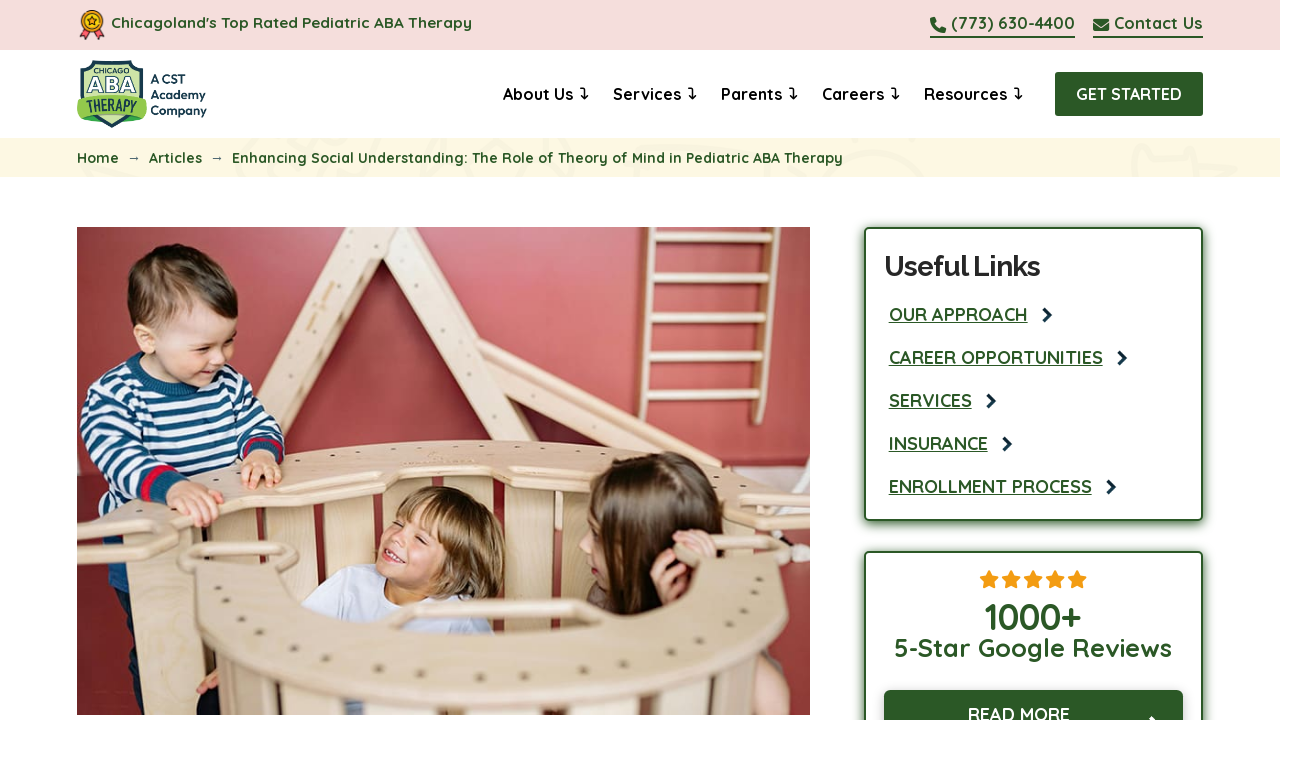

--- FILE ---
content_type: text/html; charset=UTF-8
request_url: https://chicagoabatherapy.com/resources/articles/theory-of-mind-pediatric-aba/
body_size: 29425
content:
<!DOCTYPE html>
<html class="no-js" dir="ltr" lang="en-US" prefix="og: https://ogp.me/ns#">
<head>
<meta charset="UTF-8">
<meta name="viewport" content="width=device-width, initial-scale=1.0">
<link rel="pingback" href="https://chicagoabatherapy.com/xmlrpc.php">
<title>Theory of Mind Development in Pediatric ABA Therapy</title>
	<style>img:is([sizes="auto" i], [sizes^="auto," i]) { contain-intrinsic-size: 3000px 1500px }</style>
	
		<!-- All in One SEO Pro 4.9.0 - aioseo.com -->
	<meta name="description" content="Discover how pediatric ABA therapy supports Theory of Mind development, helping children improve social understanding, empathy, and perspective-taking skills." />
	<meta name="robots" content="max-image-preview:large" />
	<meta name="author" content="Brandon Holland"/>
	<link rel="canonical" href="https://chicagoabatherapy.com/resources/articles/theory-of-mind-pediatric-aba/" />
	<meta name="generator" content="All in One SEO Pro (AIOSEO) 4.9.0" />
		<meta property="og:locale" content="en_US" />
		<meta property="og:site_name" content="Chicago ABA Therapy - Chicagoland&#039;s Top Rated ABA Therapy for Autistic Children" />
		<meta property="og:type" content="article" />
		<meta property="og:title" content="Theory of Mind Development in Pediatric ABA Therapy" />
		<meta property="og:description" content="Discover how pediatric ABA therapy supports Theory of Mind development, helping children improve social understanding, empathy, and perspective-taking skills." />
		<meta property="og:url" content="https://chicagoabatherapy.com/resources/articles/theory-of-mind-pediatric-aba/" />
		<meta property="og:image" content="https://chicagoabatherapy.com/wp-content/uploads/2024/05/ABALogo.png" />
		<meta property="og:image:secure_url" content="https://chicagoabatherapy.com/wp-content/uploads/2024/05/ABALogo.png" />
		<meta property="og:image:width" content="467" />
		<meta property="og:image:height" content="245" />
		<meta property="article:published_time" content="2017-02-10T19:52:56+00:00" />
		<meta property="article:modified_time" content="2025-04-04T19:01:07+00:00" />
		<meta property="article:publisher" content="https://www.facebook.com/cstacademychicago" />
		<meta name="twitter:card" content="summary_large_image" />
		<meta name="twitter:site" content="@CSTATherapy" />
		<meta name="twitter:title" content="Theory of Mind Development in Pediatric ABA Therapy" />
		<meta name="twitter:description" content="Discover how pediatric ABA therapy supports Theory of Mind development, helping children improve social understanding, empathy, and perspective-taking skills." />
		<meta name="twitter:creator" content="@CSTATherapy" />
		<meta name="twitter:image" content="https://chicagoabatherapy.com/wp-content/uploads/2024/05/ABALogo.png" />
		<script type="application/ld+json" class="aioseo-schema">
			{"@context":"https:\/\/schema.org","@graph":[{"@type":"BlogPosting","@id":"https:\/\/chicagoabatherapy.com\/resources\/articles\/theory-of-mind-pediatric-aba\/#blogposting","name":"Theory of Mind Development in Pediatric ABA Therapy","headline":"Enhancing Social Understanding: The Role of Theory of Mind in Pediatric ABA Therapy","author":{"@id":"https:\/\/chicagoabatherapy.com\/resources\/articles\/author\/hollandwebdev\/#author"},"publisher":{"@id":"https:\/\/chicagoabatherapy.com\/#organization"},"image":{"@type":"ImageObject","url":"https:\/\/chicagoabatherapy.com\/wp-content\/uploads\/2017\/02\/Enhancing-Social-Understanding-The-Role-of-Theory-of-Mind-in-Pediatric-ABA-Therapy.jpg","width":800,"height":533},"datePublished":"2017-02-10T13:52:56-06:00","dateModified":"2025-04-04T14:01:07-05:00","inLanguage":"en-US","mainEntityOfPage":{"@id":"https:\/\/chicagoabatherapy.com\/resources\/articles\/theory-of-mind-pediatric-aba\/#webpage"},"isPartOf":{"@id":"https:\/\/chicagoabatherapy.com\/resources\/articles\/theory-of-mind-pediatric-aba\/#webpage"},"articleSection":"Articles"},{"@type":"BreadcrumbList","@id":"https:\/\/chicagoabatherapy.com\/resources\/articles\/theory-of-mind-pediatric-aba\/#breadcrumblist","itemListElement":[{"@type":"ListItem","@id":"https:\/\/chicagoabatherapy.com#listItem","position":1,"name":"Home","item":"https:\/\/chicagoabatherapy.com","nextItem":{"@type":"ListItem","@id":"https:\/\/chicagoabatherapy.com\/resources\/articles\/category\/articles\/#listItem","name":"Articles"}},{"@type":"ListItem","@id":"https:\/\/chicagoabatherapy.com\/resources\/articles\/category\/articles\/#listItem","position":2,"name":"Articles","item":"https:\/\/chicagoabatherapy.com\/resources\/articles\/category\/articles\/","nextItem":{"@type":"ListItem","@id":"https:\/\/chicagoabatherapy.com\/resources\/articles\/theory-of-mind-pediatric-aba\/#listItem","name":"Enhancing Social Understanding: The Role of Theory of Mind in Pediatric ABA Therapy"},"previousItem":{"@type":"ListItem","@id":"https:\/\/chicagoabatherapy.com#listItem","name":"Home"}},{"@type":"ListItem","@id":"https:\/\/chicagoabatherapy.com\/resources\/articles\/theory-of-mind-pediatric-aba\/#listItem","position":3,"name":"Enhancing Social Understanding: The Role of Theory of Mind in Pediatric ABA Therapy","previousItem":{"@type":"ListItem","@id":"https:\/\/chicagoabatherapy.com\/resources\/articles\/category\/articles\/#listItem","name":"Articles"}}]},{"@type":"Organization","@id":"https:\/\/chicagoabatherapy.com\/#organization","name":"Compassionate ABA Therapy in Chicago for Your Child","description":"Chicago ABA Therapy provides personalized, evidence-based autism services to help your child thrive. Schedule a free consultation with our expert team today.","url":"https:\/\/chicagoabatherapy.com\/","telephone":"+17736304400","logo":{"@type":"ImageObject","url":"https:\/\/chicagoabatherapy.com\/wp-content\/uploads\/2024\/05\/ABALogo.png","@id":"https:\/\/chicagoabatherapy.com\/resources\/articles\/theory-of-mind-pediatric-aba\/#organizationLogo","width":467,"height":245},"image":{"@id":"https:\/\/chicagoabatherapy.com\/resources\/articles\/theory-of-mind-pediatric-aba\/#organizationLogo"},"sameAs":["https:\/\/www.facebook.com\/cstacademychicago","https:\/\/x.com\/CSTATherapy"]},{"@type":"Person","@id":"https:\/\/chicagoabatherapy.com\/resources\/articles\/author\/hollandwebdev\/#author","url":"https:\/\/chicagoabatherapy.com\/resources\/articles\/author\/hollandwebdev\/","name":"Brandon Holland","image":{"@type":"ImageObject","@id":"https:\/\/chicagoabatherapy.com\/resources\/articles\/theory-of-mind-pediatric-aba\/#authorImage","url":"https:\/\/secure.gravatar.com\/avatar\/84374fafc98bdcbe54e368c83ec3d2ae32cf912479c37793a1326176035d4c54?s=96&d=mm&r=g","width":96,"height":96,"caption":"Brandon Holland"}},{"@type":"WebPage","@id":"https:\/\/chicagoabatherapy.com\/resources\/articles\/theory-of-mind-pediatric-aba\/#webpage","url":"https:\/\/chicagoabatherapy.com\/resources\/articles\/theory-of-mind-pediatric-aba\/","name":"Theory of Mind Development in Pediatric ABA Therapy","description":"Discover how pediatric ABA therapy supports Theory of Mind development, helping children improve social understanding, empathy, and perspective-taking skills.","inLanguage":"en-US","isPartOf":{"@id":"https:\/\/chicagoabatherapy.com\/#website"},"breadcrumb":{"@id":"https:\/\/chicagoabatherapy.com\/resources\/articles\/theory-of-mind-pediatric-aba\/#breadcrumblist"},"author":{"@id":"https:\/\/chicagoabatherapy.com\/resources\/articles\/author\/hollandwebdev\/#author"},"creator":{"@id":"https:\/\/chicagoabatherapy.com\/resources\/articles\/author\/hollandwebdev\/#author"},"image":{"@type":"ImageObject","url":"https:\/\/chicagoabatherapy.com\/wp-content\/uploads\/2017\/02\/Enhancing-Social-Understanding-The-Role-of-Theory-of-Mind-in-Pediatric-ABA-Therapy.jpg","@id":"https:\/\/chicagoabatherapy.com\/resources\/articles\/theory-of-mind-pediatric-aba\/#mainImage","width":800,"height":533},"primaryImageOfPage":{"@id":"https:\/\/chicagoabatherapy.com\/resources\/articles\/theory-of-mind-pediatric-aba\/#mainImage"},"datePublished":"2017-02-10T13:52:56-06:00","dateModified":"2025-04-04T14:01:07-05:00"},{"@type":"WebSite","@id":"https:\/\/chicagoabatherapy.com\/#website","url":"https:\/\/chicagoabatherapy.com\/","name":"Chicago ABA Therapy","description":"Chicagoland's Top Rated ABA Therapy for Autistic Children","inLanguage":"en-US","publisher":{"@id":"https:\/\/chicagoabatherapy.com\/#organization"}}]}
		</script>
		<!-- All in One SEO Pro -->

<link rel="alternate" type="application/rss+xml" title="Chicago ABA Therapy &raquo; Feed" href="https://chicagoabatherapy.com/feed/" />
		<!-- This site uses the Google Analytics by MonsterInsights plugin v9.10.0 - Using Analytics tracking - https://www.monsterinsights.com/ -->
							<script src="//www.googletagmanager.com/gtag/js?id=G-NLKXQ8JR70"  data-cfasync="false" data-wpfc-render="false" type="text/javascript" async></script>
			<script data-cfasync="false" data-wpfc-render="false" type="text/javascript">
				var mi_version = '9.10.0';
				var mi_track_user = true;
				var mi_no_track_reason = '';
								var MonsterInsightsDefaultLocations = {"page_location":"https:\/\/chicagoabatherapy.com\/resources\/articles\/theory-of-mind-pediatric-aba\/"};
								MonsterInsightsDefaultLocations.page_location = window.location.href;
								if ( typeof MonsterInsightsPrivacyGuardFilter === 'function' ) {
					var MonsterInsightsLocations = (typeof MonsterInsightsExcludeQuery === 'object') ? MonsterInsightsPrivacyGuardFilter( MonsterInsightsExcludeQuery ) : MonsterInsightsPrivacyGuardFilter( MonsterInsightsDefaultLocations );
				} else {
					var MonsterInsightsLocations = (typeof MonsterInsightsExcludeQuery === 'object') ? MonsterInsightsExcludeQuery : MonsterInsightsDefaultLocations;
				}

								var disableStrs = [
										'ga-disable-G-NLKXQ8JR70',
									];

				/* Function to detect opted out users */
				function __gtagTrackerIsOptedOut() {
					for (var index = 0; index < disableStrs.length; index++) {
						if (document.cookie.indexOf(disableStrs[index] + '=true') > -1) {
							return true;
						}
					}

					return false;
				}

				/* Disable tracking if the opt-out cookie exists. */
				if (__gtagTrackerIsOptedOut()) {
					for (var index = 0; index < disableStrs.length; index++) {
						window[disableStrs[index]] = true;
					}
				}

				/* Opt-out function */
				function __gtagTrackerOptout() {
					for (var index = 0; index < disableStrs.length; index++) {
						document.cookie = disableStrs[index] + '=true; expires=Thu, 31 Dec 2099 23:59:59 UTC; path=/';
						window[disableStrs[index]] = true;
					}
				}

				if ('undefined' === typeof gaOptout) {
					function gaOptout() {
						__gtagTrackerOptout();
					}
				}
								window.dataLayer = window.dataLayer || [];

				window.MonsterInsightsDualTracker = {
					helpers: {},
					trackers: {},
				};
				if (mi_track_user) {
					function __gtagDataLayer() {
						dataLayer.push(arguments);
					}

					function __gtagTracker(type, name, parameters) {
						if (!parameters) {
							parameters = {};
						}

						if (parameters.send_to) {
							__gtagDataLayer.apply(null, arguments);
							return;
						}

						if (type === 'event') {
														parameters.send_to = monsterinsights_frontend.v4_id;
							var hookName = name;
							if (typeof parameters['event_category'] !== 'undefined') {
								hookName = parameters['event_category'] + ':' + name;
							}

							if (typeof MonsterInsightsDualTracker.trackers[hookName] !== 'undefined') {
								MonsterInsightsDualTracker.trackers[hookName](parameters);
							} else {
								__gtagDataLayer('event', name, parameters);
							}
							
						} else {
							__gtagDataLayer.apply(null, arguments);
						}
					}

					__gtagTracker('js', new Date());
					__gtagTracker('set', {
						'developer_id.dZGIzZG': true,
											});
					if ( MonsterInsightsLocations.page_location ) {
						__gtagTracker('set', MonsterInsightsLocations);
					}
										__gtagTracker('config', 'G-NLKXQ8JR70', {"forceSSL":"true","link_attribution":"true"} );
										window.gtag = __gtagTracker;										(function () {
						/* https://developers.google.com/analytics/devguides/collection/analyticsjs/ */
						/* ga and __gaTracker compatibility shim. */
						var noopfn = function () {
							return null;
						};
						var newtracker = function () {
							return new Tracker();
						};
						var Tracker = function () {
							return null;
						};
						var p = Tracker.prototype;
						p.get = noopfn;
						p.set = noopfn;
						p.send = function () {
							var args = Array.prototype.slice.call(arguments);
							args.unshift('send');
							__gaTracker.apply(null, args);
						};
						var __gaTracker = function () {
							var len = arguments.length;
							if (len === 0) {
								return;
							}
							var f = arguments[len - 1];
							if (typeof f !== 'object' || f === null || typeof f.hitCallback !== 'function') {
								if ('send' === arguments[0]) {
									var hitConverted, hitObject = false, action;
									if ('event' === arguments[1]) {
										if ('undefined' !== typeof arguments[3]) {
											hitObject = {
												'eventAction': arguments[3],
												'eventCategory': arguments[2],
												'eventLabel': arguments[4],
												'value': arguments[5] ? arguments[5] : 1,
											}
										}
									}
									if ('pageview' === arguments[1]) {
										if ('undefined' !== typeof arguments[2]) {
											hitObject = {
												'eventAction': 'page_view',
												'page_path': arguments[2],
											}
										}
									}
									if (typeof arguments[2] === 'object') {
										hitObject = arguments[2];
									}
									if (typeof arguments[5] === 'object') {
										Object.assign(hitObject, arguments[5]);
									}
									if ('undefined' !== typeof arguments[1].hitType) {
										hitObject = arguments[1];
										if ('pageview' === hitObject.hitType) {
											hitObject.eventAction = 'page_view';
										}
									}
									if (hitObject) {
										action = 'timing' === arguments[1].hitType ? 'timing_complete' : hitObject.eventAction;
										hitConverted = mapArgs(hitObject);
										__gtagTracker('event', action, hitConverted);
									}
								}
								return;
							}

							function mapArgs(args) {
								var arg, hit = {};
								var gaMap = {
									'eventCategory': 'event_category',
									'eventAction': 'event_action',
									'eventLabel': 'event_label',
									'eventValue': 'event_value',
									'nonInteraction': 'non_interaction',
									'timingCategory': 'event_category',
									'timingVar': 'name',
									'timingValue': 'value',
									'timingLabel': 'event_label',
									'page': 'page_path',
									'location': 'page_location',
									'title': 'page_title',
									'referrer' : 'page_referrer',
								};
								for (arg in args) {
																		if (!(!args.hasOwnProperty(arg) || !gaMap.hasOwnProperty(arg))) {
										hit[gaMap[arg]] = args[arg];
									} else {
										hit[arg] = args[arg];
									}
								}
								return hit;
							}

							try {
								f.hitCallback();
							} catch (ex) {
							}
						};
						__gaTracker.create = newtracker;
						__gaTracker.getByName = newtracker;
						__gaTracker.getAll = function () {
							return [];
						};
						__gaTracker.remove = noopfn;
						__gaTracker.loaded = true;
						window['__gaTracker'] = __gaTracker;
					})();
									} else {
										console.log("");
					(function () {
						function __gtagTracker() {
							return null;
						}

						window['__gtagTracker'] = __gtagTracker;
						window['gtag'] = __gtagTracker;
					})();
									}
			</script>
							<!-- / Google Analytics by MonsterInsights -->
			<script data-cfasync="false" data-wpfc-render="false" type="text/javascript">
		if (window.hasOwnProperty('MonsterInsightsDualTracker')){
			window.MonsterInsightsDualTracker.trackers['form:impression'] = function (parameters) {
				__gtagDataLayer('event', 'form_impression', {
					form_id: parameters.event_label,
					content_type: 'form',
					non_interaction: true,
					send_to: parameters.send_to,
				});
			};

			window.MonsterInsightsDualTracker.trackers['form:conversion'] = function (parameters) {
				__gtagDataLayer('event', 'generate_lead', {
					form_id: parameters.event_label,
					send_to: parameters.send_to,
				});
			};
		}
	</script>
	<script type="text/javascript">
/* <![CDATA[ */
window._wpemojiSettings = {"baseUrl":"https:\/\/s.w.org\/images\/core\/emoji\/16.0.1\/72x72\/","ext":".png","svgUrl":"https:\/\/s.w.org\/images\/core\/emoji\/16.0.1\/svg\/","svgExt":".svg","source":{"concatemoji":"https:\/\/chicagoabatherapy.com\/wp-includes\/js\/wp-emoji-release.min.js?ver=6.8.3"}};
/*! This file is auto-generated */
!function(s,n){var o,i,e;function c(e){try{var t={supportTests:e,timestamp:(new Date).valueOf()};sessionStorage.setItem(o,JSON.stringify(t))}catch(e){}}function p(e,t,n){e.clearRect(0,0,e.canvas.width,e.canvas.height),e.fillText(t,0,0);var t=new Uint32Array(e.getImageData(0,0,e.canvas.width,e.canvas.height).data),a=(e.clearRect(0,0,e.canvas.width,e.canvas.height),e.fillText(n,0,0),new Uint32Array(e.getImageData(0,0,e.canvas.width,e.canvas.height).data));return t.every(function(e,t){return e===a[t]})}function u(e,t){e.clearRect(0,0,e.canvas.width,e.canvas.height),e.fillText(t,0,0);for(var n=e.getImageData(16,16,1,1),a=0;a<n.data.length;a++)if(0!==n.data[a])return!1;return!0}function f(e,t,n,a){switch(t){case"flag":return n(e,"\ud83c\udff3\ufe0f\u200d\u26a7\ufe0f","\ud83c\udff3\ufe0f\u200b\u26a7\ufe0f")?!1:!n(e,"\ud83c\udde8\ud83c\uddf6","\ud83c\udde8\u200b\ud83c\uddf6")&&!n(e,"\ud83c\udff4\udb40\udc67\udb40\udc62\udb40\udc65\udb40\udc6e\udb40\udc67\udb40\udc7f","\ud83c\udff4\u200b\udb40\udc67\u200b\udb40\udc62\u200b\udb40\udc65\u200b\udb40\udc6e\u200b\udb40\udc67\u200b\udb40\udc7f");case"emoji":return!a(e,"\ud83e\udedf")}return!1}function g(e,t,n,a){var r="undefined"!=typeof WorkerGlobalScope&&self instanceof WorkerGlobalScope?new OffscreenCanvas(300,150):s.createElement("canvas"),o=r.getContext("2d",{willReadFrequently:!0}),i=(o.textBaseline="top",o.font="600 32px Arial",{});return e.forEach(function(e){i[e]=t(o,e,n,a)}),i}function t(e){var t=s.createElement("script");t.src=e,t.defer=!0,s.head.appendChild(t)}"undefined"!=typeof Promise&&(o="wpEmojiSettingsSupports",i=["flag","emoji"],n.supports={everything:!0,everythingExceptFlag:!0},e=new Promise(function(e){s.addEventListener("DOMContentLoaded",e,{once:!0})}),new Promise(function(t){var n=function(){try{var e=JSON.parse(sessionStorage.getItem(o));if("object"==typeof e&&"number"==typeof e.timestamp&&(new Date).valueOf()<e.timestamp+604800&&"object"==typeof e.supportTests)return e.supportTests}catch(e){}return null}();if(!n){if("undefined"!=typeof Worker&&"undefined"!=typeof OffscreenCanvas&&"undefined"!=typeof URL&&URL.createObjectURL&&"undefined"!=typeof Blob)try{var e="postMessage("+g.toString()+"("+[JSON.stringify(i),f.toString(),p.toString(),u.toString()].join(",")+"));",a=new Blob([e],{type:"text/javascript"}),r=new Worker(URL.createObjectURL(a),{name:"wpTestEmojiSupports"});return void(r.onmessage=function(e){c(n=e.data),r.terminate(),t(n)})}catch(e){}c(n=g(i,f,p,u))}t(n)}).then(function(e){for(var t in e)n.supports[t]=e[t],n.supports.everything=n.supports.everything&&n.supports[t],"flag"!==t&&(n.supports.everythingExceptFlag=n.supports.everythingExceptFlag&&n.supports[t]);n.supports.everythingExceptFlag=n.supports.everythingExceptFlag&&!n.supports.flag,n.DOMReady=!1,n.readyCallback=function(){n.DOMReady=!0}}).then(function(){return e}).then(function(){var e;n.supports.everything||(n.readyCallback(),(e=n.source||{}).concatemoji?t(e.concatemoji):e.wpemoji&&e.twemoji&&(t(e.twemoji),t(e.wpemoji)))}))}((window,document),window._wpemojiSettings);
/* ]]> */
</script>
<style id='wp-emoji-styles-inline-css' type='text/css'>

	img.wp-smiley, img.emoji {
		display: inline !important;
		border: none !important;
		box-shadow: none !important;
		height: 1em !important;
		width: 1em !important;
		margin: 0 0.07em !important;
		vertical-align: -0.1em !important;
		background: none !important;
		padding: 0 !important;
	}
</style>
<link rel='stylesheet' id='wp-block-library-css' href='https://chicagoabatherapy.com/wp-includes/css/dist/block-library/style.min.css?ver=6.8.3' type='text/css' media='all' />
<style id='wp-block-library-theme-inline-css' type='text/css'>
.wp-block-audio :where(figcaption){color:#555;font-size:13px;text-align:center}.is-dark-theme .wp-block-audio :where(figcaption){color:#ffffffa6}.wp-block-audio{margin:0 0 1em}.wp-block-code{border:1px solid #ccc;border-radius:4px;font-family:Menlo,Consolas,monaco,monospace;padding:.8em 1em}.wp-block-embed :where(figcaption){color:#555;font-size:13px;text-align:center}.is-dark-theme .wp-block-embed :where(figcaption){color:#ffffffa6}.wp-block-embed{margin:0 0 1em}.blocks-gallery-caption{color:#555;font-size:13px;text-align:center}.is-dark-theme .blocks-gallery-caption{color:#ffffffa6}:root :where(.wp-block-image figcaption){color:#555;font-size:13px;text-align:center}.is-dark-theme :root :where(.wp-block-image figcaption){color:#ffffffa6}.wp-block-image{margin:0 0 1em}.wp-block-pullquote{border-bottom:4px solid;border-top:4px solid;color:currentColor;margin-bottom:1.75em}.wp-block-pullquote cite,.wp-block-pullquote footer,.wp-block-pullquote__citation{color:currentColor;font-size:.8125em;font-style:normal;text-transform:uppercase}.wp-block-quote{border-left:.25em solid;margin:0 0 1.75em;padding-left:1em}.wp-block-quote cite,.wp-block-quote footer{color:currentColor;font-size:.8125em;font-style:normal;position:relative}.wp-block-quote:where(.has-text-align-right){border-left:none;border-right:.25em solid;padding-left:0;padding-right:1em}.wp-block-quote:where(.has-text-align-center){border:none;padding-left:0}.wp-block-quote.is-large,.wp-block-quote.is-style-large,.wp-block-quote:where(.is-style-plain){border:none}.wp-block-search .wp-block-search__label{font-weight:700}.wp-block-search__button{border:1px solid #ccc;padding:.375em .625em}:where(.wp-block-group.has-background){padding:1.25em 2.375em}.wp-block-separator.has-css-opacity{opacity:.4}.wp-block-separator{border:none;border-bottom:2px solid;margin-left:auto;margin-right:auto}.wp-block-separator.has-alpha-channel-opacity{opacity:1}.wp-block-separator:not(.is-style-wide):not(.is-style-dots){width:100px}.wp-block-separator.has-background:not(.is-style-dots){border-bottom:none;height:1px}.wp-block-separator.has-background:not(.is-style-wide):not(.is-style-dots){height:2px}.wp-block-table{margin:0 0 1em}.wp-block-table td,.wp-block-table th{word-break:normal}.wp-block-table :where(figcaption){color:#555;font-size:13px;text-align:center}.is-dark-theme .wp-block-table :where(figcaption){color:#ffffffa6}.wp-block-video :where(figcaption){color:#555;font-size:13px;text-align:center}.is-dark-theme .wp-block-video :where(figcaption){color:#ffffffa6}.wp-block-video{margin:0 0 1em}:root :where(.wp-block-template-part.has-background){margin-bottom:0;margin-top:0;padding:1.25em 2.375em}
</style>
<style id='classic-theme-styles-inline-css' type='text/css'>
/*! This file is auto-generated */
.wp-block-button__link{color:#fff;background-color:#32373c;border-radius:9999px;box-shadow:none;text-decoration:none;padding:calc(.667em + 2px) calc(1.333em + 2px);font-size:1.125em}.wp-block-file__button{background:#32373c;color:#fff;text-decoration:none}
</style>
<link rel='stylesheet' id='aioseo/css/src/vue/standalone/blocks/table-of-contents/global.scss-css' href='https://chicagoabatherapy.com/wp-content/plugins/all-in-one-seo-pack-pro/dist/Pro/assets/css/table-of-contents/global.e90f6d47.css?ver=4.9.0' type='text/css' media='all' />
<link rel='stylesheet' id='aioseo/css/src/vue/standalone/blocks/pro/recipe/global.scss-css' href='https://chicagoabatherapy.com/wp-content/plugins/all-in-one-seo-pack-pro/dist/Pro/assets/css/recipe/global.67a3275f.css?ver=4.9.0' type='text/css' media='all' />
<link rel='stylesheet' id='aioseo/css/src/vue/standalone/blocks/pro/product/global.scss-css' href='https://chicagoabatherapy.com/wp-content/plugins/all-in-one-seo-pack-pro/dist/Pro/assets/css/product/global.61066cfb.css?ver=4.9.0' type='text/css' media='all' />
<style id='global-styles-inline-css' type='text/css'>
:root{--wp--preset--aspect-ratio--square: 1;--wp--preset--aspect-ratio--4-3: 4/3;--wp--preset--aspect-ratio--3-4: 3/4;--wp--preset--aspect-ratio--3-2: 3/2;--wp--preset--aspect-ratio--2-3: 2/3;--wp--preset--aspect-ratio--16-9: 16/9;--wp--preset--aspect-ratio--9-16: 9/16;--wp--preset--color--black: #000000;--wp--preset--color--cyan-bluish-gray: #abb8c3;--wp--preset--color--white: #ffffff;--wp--preset--color--pale-pink: #f78da7;--wp--preset--color--vivid-red: #cf2e2e;--wp--preset--color--luminous-vivid-orange: #ff6900;--wp--preset--color--luminous-vivid-amber: #fcb900;--wp--preset--color--light-green-cyan: #7bdcb5;--wp--preset--color--vivid-green-cyan: #00d084;--wp--preset--color--pale-cyan-blue: #8ed1fc;--wp--preset--color--vivid-cyan-blue: #0693e3;--wp--preset--color--vivid-purple: #9b51e0;--wp--preset--gradient--vivid-cyan-blue-to-vivid-purple: linear-gradient(135deg,rgba(6,147,227,1) 0%,rgb(155,81,224) 100%);--wp--preset--gradient--light-green-cyan-to-vivid-green-cyan: linear-gradient(135deg,rgb(122,220,180) 0%,rgb(0,208,130) 100%);--wp--preset--gradient--luminous-vivid-amber-to-luminous-vivid-orange: linear-gradient(135deg,rgba(252,185,0,1) 0%,rgba(255,105,0,1) 100%);--wp--preset--gradient--luminous-vivid-orange-to-vivid-red: linear-gradient(135deg,rgba(255,105,0,1) 0%,rgb(207,46,46) 100%);--wp--preset--gradient--very-light-gray-to-cyan-bluish-gray: linear-gradient(135deg,rgb(238,238,238) 0%,rgb(169,184,195) 100%);--wp--preset--gradient--cool-to-warm-spectrum: linear-gradient(135deg,rgb(74,234,220) 0%,rgb(151,120,209) 20%,rgb(207,42,186) 40%,rgb(238,44,130) 60%,rgb(251,105,98) 80%,rgb(254,248,76) 100%);--wp--preset--gradient--blush-light-purple: linear-gradient(135deg,rgb(255,206,236) 0%,rgb(152,150,240) 100%);--wp--preset--gradient--blush-bordeaux: linear-gradient(135deg,rgb(254,205,165) 0%,rgb(254,45,45) 50%,rgb(107,0,62) 100%);--wp--preset--gradient--luminous-dusk: linear-gradient(135deg,rgb(255,203,112) 0%,rgb(199,81,192) 50%,rgb(65,88,208) 100%);--wp--preset--gradient--pale-ocean: linear-gradient(135deg,rgb(255,245,203) 0%,rgb(182,227,212) 50%,rgb(51,167,181) 100%);--wp--preset--gradient--electric-grass: linear-gradient(135deg,rgb(202,248,128) 0%,rgb(113,206,126) 100%);--wp--preset--gradient--midnight: linear-gradient(135deg,rgb(2,3,129) 0%,rgb(40,116,252) 100%);--wp--preset--font-size--small: 13px;--wp--preset--font-size--medium: 20px;--wp--preset--font-size--large: 36px;--wp--preset--font-size--x-large: 42px;--wp--preset--spacing--20: 0.44rem;--wp--preset--spacing--30: 0.67rem;--wp--preset--spacing--40: 1rem;--wp--preset--spacing--50: 1.5rem;--wp--preset--spacing--60: 2.25rem;--wp--preset--spacing--70: 3.38rem;--wp--preset--spacing--80: 5.06rem;--wp--preset--shadow--natural: 6px 6px 9px rgba(0, 0, 0, 0.2);--wp--preset--shadow--deep: 12px 12px 50px rgba(0, 0, 0, 0.4);--wp--preset--shadow--sharp: 6px 6px 0px rgba(0, 0, 0, 0.2);--wp--preset--shadow--outlined: 6px 6px 0px -3px rgba(255, 255, 255, 1), 6px 6px rgba(0, 0, 0, 1);--wp--preset--shadow--crisp: 6px 6px 0px rgba(0, 0, 0, 1);}:where(.is-layout-flex){gap: 0.5em;}:where(.is-layout-grid){gap: 0.5em;}body .is-layout-flex{display: flex;}.is-layout-flex{flex-wrap: wrap;align-items: center;}.is-layout-flex > :is(*, div){margin: 0;}body .is-layout-grid{display: grid;}.is-layout-grid > :is(*, div){margin: 0;}:where(.wp-block-columns.is-layout-flex){gap: 2em;}:where(.wp-block-columns.is-layout-grid){gap: 2em;}:where(.wp-block-post-template.is-layout-flex){gap: 1.25em;}:where(.wp-block-post-template.is-layout-grid){gap: 1.25em;}.has-black-color{color: var(--wp--preset--color--black) !important;}.has-cyan-bluish-gray-color{color: var(--wp--preset--color--cyan-bluish-gray) !important;}.has-white-color{color: var(--wp--preset--color--white) !important;}.has-pale-pink-color{color: var(--wp--preset--color--pale-pink) !important;}.has-vivid-red-color{color: var(--wp--preset--color--vivid-red) !important;}.has-luminous-vivid-orange-color{color: var(--wp--preset--color--luminous-vivid-orange) !important;}.has-luminous-vivid-amber-color{color: var(--wp--preset--color--luminous-vivid-amber) !important;}.has-light-green-cyan-color{color: var(--wp--preset--color--light-green-cyan) !important;}.has-vivid-green-cyan-color{color: var(--wp--preset--color--vivid-green-cyan) !important;}.has-pale-cyan-blue-color{color: var(--wp--preset--color--pale-cyan-blue) !important;}.has-vivid-cyan-blue-color{color: var(--wp--preset--color--vivid-cyan-blue) !important;}.has-vivid-purple-color{color: var(--wp--preset--color--vivid-purple) !important;}.has-black-background-color{background-color: var(--wp--preset--color--black) !important;}.has-cyan-bluish-gray-background-color{background-color: var(--wp--preset--color--cyan-bluish-gray) !important;}.has-white-background-color{background-color: var(--wp--preset--color--white) !important;}.has-pale-pink-background-color{background-color: var(--wp--preset--color--pale-pink) !important;}.has-vivid-red-background-color{background-color: var(--wp--preset--color--vivid-red) !important;}.has-luminous-vivid-orange-background-color{background-color: var(--wp--preset--color--luminous-vivid-orange) !important;}.has-luminous-vivid-amber-background-color{background-color: var(--wp--preset--color--luminous-vivid-amber) !important;}.has-light-green-cyan-background-color{background-color: var(--wp--preset--color--light-green-cyan) !important;}.has-vivid-green-cyan-background-color{background-color: var(--wp--preset--color--vivid-green-cyan) !important;}.has-pale-cyan-blue-background-color{background-color: var(--wp--preset--color--pale-cyan-blue) !important;}.has-vivid-cyan-blue-background-color{background-color: var(--wp--preset--color--vivid-cyan-blue) !important;}.has-vivid-purple-background-color{background-color: var(--wp--preset--color--vivid-purple) !important;}.has-black-border-color{border-color: var(--wp--preset--color--black) !important;}.has-cyan-bluish-gray-border-color{border-color: var(--wp--preset--color--cyan-bluish-gray) !important;}.has-white-border-color{border-color: var(--wp--preset--color--white) !important;}.has-pale-pink-border-color{border-color: var(--wp--preset--color--pale-pink) !important;}.has-vivid-red-border-color{border-color: var(--wp--preset--color--vivid-red) !important;}.has-luminous-vivid-orange-border-color{border-color: var(--wp--preset--color--luminous-vivid-orange) !important;}.has-luminous-vivid-amber-border-color{border-color: var(--wp--preset--color--luminous-vivid-amber) !important;}.has-light-green-cyan-border-color{border-color: var(--wp--preset--color--light-green-cyan) !important;}.has-vivid-green-cyan-border-color{border-color: var(--wp--preset--color--vivid-green-cyan) !important;}.has-pale-cyan-blue-border-color{border-color: var(--wp--preset--color--pale-cyan-blue) !important;}.has-vivid-cyan-blue-border-color{border-color: var(--wp--preset--color--vivid-cyan-blue) !important;}.has-vivid-purple-border-color{border-color: var(--wp--preset--color--vivid-purple) !important;}.has-vivid-cyan-blue-to-vivid-purple-gradient-background{background: var(--wp--preset--gradient--vivid-cyan-blue-to-vivid-purple) !important;}.has-light-green-cyan-to-vivid-green-cyan-gradient-background{background: var(--wp--preset--gradient--light-green-cyan-to-vivid-green-cyan) !important;}.has-luminous-vivid-amber-to-luminous-vivid-orange-gradient-background{background: var(--wp--preset--gradient--luminous-vivid-amber-to-luminous-vivid-orange) !important;}.has-luminous-vivid-orange-to-vivid-red-gradient-background{background: var(--wp--preset--gradient--luminous-vivid-orange-to-vivid-red) !important;}.has-very-light-gray-to-cyan-bluish-gray-gradient-background{background: var(--wp--preset--gradient--very-light-gray-to-cyan-bluish-gray) !important;}.has-cool-to-warm-spectrum-gradient-background{background: var(--wp--preset--gradient--cool-to-warm-spectrum) !important;}.has-blush-light-purple-gradient-background{background: var(--wp--preset--gradient--blush-light-purple) !important;}.has-blush-bordeaux-gradient-background{background: var(--wp--preset--gradient--blush-bordeaux) !important;}.has-luminous-dusk-gradient-background{background: var(--wp--preset--gradient--luminous-dusk) !important;}.has-pale-ocean-gradient-background{background: var(--wp--preset--gradient--pale-ocean) !important;}.has-electric-grass-gradient-background{background: var(--wp--preset--gradient--electric-grass) !important;}.has-midnight-gradient-background{background: var(--wp--preset--gradient--midnight) !important;}.has-small-font-size{font-size: var(--wp--preset--font-size--small) !important;}.has-medium-font-size{font-size: var(--wp--preset--font-size--medium) !important;}.has-large-font-size{font-size: var(--wp--preset--font-size--large) !important;}.has-x-large-font-size{font-size: var(--wp--preset--font-size--x-large) !important;}
:where(.wp-block-post-template.is-layout-flex){gap: 1.25em;}:where(.wp-block-post-template.is-layout-grid){gap: 1.25em;}
:where(.wp-block-columns.is-layout-flex){gap: 2em;}:where(.wp-block-columns.is-layout-grid){gap: 2em;}
:root :where(.wp-block-pullquote){font-size: 1.5em;line-height: 1.6;}
</style>
<link rel='stylesheet' id='x-stack-css' href='https://chicagoabatherapy.com/wp-content/themes/pro/framework/dist/css/site/stacks/integrity-light.css?ver=6.7.9' type='text/css' media='all' />
<link rel='stylesheet' id='x-child-css' href='https://chicagoabatherapy.com/wp-content/themes/pro-child/style.css?ver=6.7.9' type='text/css' media='all' />
<style id='cs-inline-css' type='text/css'>
@media (min-width:1200px){.x-hide-xl{display:none !important;}}@media (min-width:979px) and (max-width:1199px){.x-hide-lg{display:none !important;}}@media (min-width:767px) and (max-width:978px){.x-hide-md{display:none !important;}}@media (min-width:480px) and (max-width:766px){.x-hide-sm{display:none !important;}}@media (max-width:479px){.x-hide-xs{display:none !important;}} a,h1 a:hover,h2 a:hover,h3 a:hover,h4 a:hover,h5 a:hover,h6 a:hover,.x-breadcrumb-wrap a:hover,.widget ul li a:hover,.widget ol li a:hover,.widget.widget_text ul li a,.widget.widget_text ol li a,.widget_nav_menu .current-menu-item > a,.x-accordion-heading .x-accordion-toggle:hover,.x-comment-author a:hover,.x-comment-time:hover,.x-recent-posts a:hover .h-recent-posts{color:rgb(43,88,38);}a:hover,.widget.widget_text ul li a:hover,.widget.widget_text ol li a:hover,.x-twitter-widget ul li a:hover{color:rgba(43,88,38,0.75);}.rev_slider_wrapper,a.x-img-thumbnail:hover,.x-slider-container.below,.page-template-template-blank-3-php .x-slider-container.above,.page-template-template-blank-6-php .x-slider-container.above{border-color:rgb(43,88,38);}.entry-thumb:before,.x-pagination span.current,.woocommerce-pagination span[aria-current],.flex-direction-nav a,.flex-control-nav a:hover,.flex-control-nav a.flex-active,.mejs-time-current,.x-dropcap,.x-skill-bar .bar,.x-pricing-column.featured h2,.h-comments-title small,.x-entry-share .x-share:hover,.x-highlight,.x-recent-posts .x-recent-posts-img:after{background-color:rgb(43,88,38);}.x-nav-tabs > .active > a,.x-nav-tabs > .active > a:hover{box-shadow:inset 0 3px 0 0 rgb(43,88,38);}.x-main{width:calc(72% - 2.463055%);}.x-sidebar{width:calc(100% - 2.463055% - 72%);}.x-comment-author,.x-comment-time,.comment-form-author label,.comment-form-email label,.comment-form-url label,.comment-form-rating label,.comment-form-comment label,.widget_calendar #wp-calendar caption,.widget.widget_rss li .rsswidget{font-family:"Raleway",sans-serif;font-weight:700;}.p-landmark-sub,.p-meta,input,button,select,textarea{font-family:"Quicksand",sans-serif;}.widget ul li a,.widget ol li a,.x-comment-time{color:#000;}.widget_text ol li a,.widget_text ul li a{color:rgb(43,88,38);}.widget_text ol li a:hover,.widget_text ul li a:hover{color:rgba(43,88,38,0.75);}.comment-form-author label,.comment-form-email label,.comment-form-url label,.comment-form-rating label,.comment-form-comment label,.widget_calendar #wp-calendar th,.p-landmark-sub strong,.widget_tag_cloud .tagcloud a:hover,.widget_tag_cloud .tagcloud a:active,.entry-footer a:hover,.entry-footer a:active,.x-breadcrumbs .current,.x-comment-author,.x-comment-author a{color:#272727;}.widget_calendar #wp-calendar th{border-color:#272727;}.h-feature-headline span i{background-color:#272727;}@media (max-width:978.98px){}html{font-size:18px;}@media (min-width:479px){html{font-size:18px;}}@media (min-width:766px){html{font-size:18px;}}@media (min-width:978px){html{font-size:18px;}}@media (min-width:1199px){html{font-size:18px;}}body{font-style:normal;font-weight:600;color:#000;background-color:rgb(255,255,255);}.w-b{font-weight:600 !important;}h1,h2,h3,h4,h5,h6,.h1,.h2,.h3,.h4,.h5,.h6,.x-text-headline{font-family:"Raleway",sans-serif;font-style:normal;font-weight:700;}h1,.h1{letter-spacing:-0.035em;}h2,.h2{letter-spacing:-0.035em;}h3,.h3{letter-spacing:-0.035em;}h4,.h4{letter-spacing:-0.035em;}h5,.h5{letter-spacing:-0.035em;}h6,.h6{letter-spacing:-0.035em;}.w-h{font-weight:700 !important;}.x-container.width{width:88%;}.x-container.max{max-width:1200px;}.x-bar-content.x-container.width{flex-basis:88%;}.x-main.full{float:none;clear:both;display:block;width:auto;}@media (max-width:978.98px){.x-main.full,.x-main.left,.x-main.right,.x-sidebar.left,.x-sidebar.right{float:none;display:block;width:auto !important;}}.entry-header,.entry-content{font-size:1rem;}body,input,button,select,textarea{font-family:"Quicksand",sans-serif;}h1,h2,h3,h4,h5,h6,.h1,.h2,.h3,.h4,.h5,.h6,h1 a,h2 a,h3 a,h4 a,h5 a,h6 a,.h1 a,.h2 a,.h3 a,.h4 a,.h5 a,.h6 a,blockquote{color:#272727;}.cfc-h-tx{color:#272727 !important;}.cfc-h-bd{border-color:#272727 !important;}.cfc-h-bg{background-color:#272727 !important;}.cfc-b-tx{color:#000 !important;}.cfc-b-bd{border-color:#000 !important;}.cfc-b-bg{background-color:#000 !important;}.x-btn,.button,[type="submit"]{color:#ffffff;border-color:rgb(43,88,38);background-color:rgb(43,88,38);text-shadow:0 0.075em 0.075em rgba(0,0,0,0.5);border-radius:0.25em;}.x-btn:hover,.button:hover,[type="submit"]:hover{color:#ffffff;border-color:rgba(43,88,38,0.75);background-color:rgba(43,88,38,0.75);text-shadow:0 0.075em 0.075em rgba(0,0,0,0.5);}.x-btn.x-btn-real,.x-btn.x-btn-real:hover{margin-bottom:0.25em;text-shadow:0 0.075em 0.075em rgba(0,0,0,0.65);}.x-btn.x-btn-real{box-shadow:0 0.25em 0 0 #a71000,0 4px 9px rgba(0,0,0,0.75);}.x-btn.x-btn-real:hover{box-shadow:0 0.25em 0 0 #a71000,0 4px 9px rgba(0,0,0,0.75);}.x-btn.x-btn-flat,.x-btn.x-btn-flat:hover{margin-bottom:0;text-shadow:0 0.075em 0.075em rgba(0,0,0,0.65);box-shadow:none;}.x-btn.x-btn-transparent,.x-btn.x-btn-transparent:hover{margin-bottom:0;border-width:3px;text-shadow:none;text-transform:uppercase;background-color:transparent;box-shadow:none;}body .gform_wrapper .gfield_required{color:rgb(43,88,38);}body .gform_wrapper h2.gsection_title,body .gform_wrapper h3.gform_title,body .gform_wrapper .top_label .gfield_label,body .gform_wrapper .left_label .gfield_label,body .gform_wrapper .right_label .gfield_label{font-weight:700;}body .gform_wrapper h2.gsection_title{letter-spacing:-0.035em!important;}body .gform_wrapper h3.gform_title{letter-spacing:-0.035em!important;}body .gform_wrapper .top_label .gfield_label,body .gform_wrapper .left_label .gfield_label,body .gform_wrapper .right_label .gfield_label{color:#272727;}body .gform_wrapper .validation_message{font-weight:600;}.bg .mejs-container,.x-video .mejs-container{position:unset !important;} @font-face{font-family:'FontAwesomePro';font-style:normal;font-weight:900;font-display:block;src:url('https://chicagoabatherapy.com/wp-content/themes/pro/cornerstone/assets/fonts/fa-solid-900.woff2?ver=6.7.2') format('woff2'),url('https://chicagoabatherapy.com/wp-content/themes/pro/cornerstone/assets/fonts/fa-solid-900.ttf?ver=6.7.2') format('truetype');}[data-x-fa-pro-icon]{font-family:"FontAwesomePro" !important;}[data-x-fa-pro-icon]:before{content:attr(data-x-fa-pro-icon);}[data-x-icon],[data-x-icon-o],[data-x-icon-l],[data-x-icon-s],[data-x-icon-b],[data-x-icon-sr],[data-x-icon-ss],[data-x-icon-sl],[data-x-fa-pro-icon],[class*="cs-fa-"]{display:inline-flex;font-style:normal;font-weight:400;text-decoration:inherit;text-rendering:auto;-webkit-font-smoothing:antialiased;-moz-osx-font-smoothing:grayscale;}[data-x-icon].left,[data-x-icon-o].left,[data-x-icon-l].left,[data-x-icon-s].left,[data-x-icon-b].left,[data-x-icon-sr].left,[data-x-icon-ss].left,[data-x-icon-sl].left,[data-x-fa-pro-icon].left,[class*="cs-fa-"].left{margin-right:0.5em;}[data-x-icon].right,[data-x-icon-o].right,[data-x-icon-l].right,[data-x-icon-s].right,[data-x-icon-b].right,[data-x-icon-sr].right,[data-x-icon-ss].right,[data-x-icon-sl].right,[data-x-fa-pro-icon].right,[class*="cs-fa-"].right{margin-left:0.5em;}[data-x-icon]:before,[data-x-icon-o]:before,[data-x-icon-l]:before,[data-x-icon-s]:before,[data-x-icon-b]:before,[data-x-icon-sr]:before,[data-x-icon-ss]:before,[data-x-icon-sl]:before,[data-x-fa-pro-icon]:before,[class*="cs-fa-"]:before{line-height:1;}@font-face{font-family:'FontAwesome';font-style:normal;font-weight:900;font-display:block;src:url('https://chicagoabatherapy.com/wp-content/themes/pro/cornerstone/assets/fonts/fa-solid-900.woff2?ver=6.7.2') format('woff2'),url('https://chicagoabatherapy.com/wp-content/themes/pro/cornerstone/assets/fonts/fa-solid-900.ttf?ver=6.7.2') format('truetype');}[data-x-icon],[data-x-icon-s],[data-x-icon][class*="cs-fa-"]{font-family:"FontAwesome" !important;font-weight:900;}[data-x-icon]:before,[data-x-icon][class*="cs-fa-"]:before{content:attr(data-x-icon);}[data-x-icon-s]:before{content:attr(data-x-icon-s);}@font-face{font-family:'FontAwesomeRegular';font-style:normal;font-weight:400;font-display:block;src:url('https://chicagoabatherapy.com/wp-content/themes/pro/cornerstone/assets/fonts/fa-regular-400.woff2?ver=6.7.2') format('woff2'),url('https://chicagoabatherapy.com/wp-content/themes/pro/cornerstone/assets/fonts/fa-regular-400.ttf?ver=6.7.2') format('truetype');}@font-face{font-family:'FontAwesomePro';font-style:normal;font-weight:400;font-display:block;src:url('https://chicagoabatherapy.com/wp-content/themes/pro/cornerstone/assets/fonts/fa-regular-400.woff2?ver=6.7.2') format('woff2'),url('https://chicagoabatherapy.com/wp-content/themes/pro/cornerstone/assets/fonts/fa-regular-400.ttf?ver=6.7.2') format('truetype');}[data-x-icon-o]{font-family:"FontAwesomeRegular" !important;}[data-x-icon-o]:before{content:attr(data-x-icon-o);}@font-face{font-family:'FontAwesomeLight';font-style:normal;font-weight:300;font-display:block;src:url('https://chicagoabatherapy.com/wp-content/themes/pro/cornerstone/assets/fonts/fa-light-300.woff2?ver=6.7.2') format('woff2'),url('https://chicagoabatherapy.com/wp-content/themes/pro/cornerstone/assets/fonts/fa-light-300.ttf?ver=6.7.2') format('truetype');}@font-face{font-family:'FontAwesomePro';font-style:normal;font-weight:300;font-display:block;src:url('https://chicagoabatherapy.com/wp-content/themes/pro/cornerstone/assets/fonts/fa-light-300.woff2?ver=6.7.2') format('woff2'),url('https://chicagoabatherapy.com/wp-content/themes/pro/cornerstone/assets/fonts/fa-light-300.ttf?ver=6.7.2') format('truetype');}[data-x-icon-l]{font-family:"FontAwesomeLight" !important;font-weight:300;}[data-x-icon-l]:before{content:attr(data-x-icon-l);}@font-face{font-family:'FontAwesomeBrands';font-style:normal;font-weight:normal;font-display:block;src:url('https://chicagoabatherapy.com/wp-content/themes/pro/cornerstone/assets/fonts/fa-brands-400.woff2?ver=6.7.2') format('woff2'),url('https://chicagoabatherapy.com/wp-content/themes/pro/cornerstone/assets/fonts/fa-brands-400.ttf?ver=6.7.2') format('truetype');}[data-x-icon-b]{font-family:"FontAwesomeBrands" !important;}[data-x-icon-b]:before{content:attr(data-x-icon-b);}.widget.widget_rss li .rsswidget:before{content:"\f35d";padding-right:0.4em;font-family:"FontAwesome";} .m6kl-0.x-section{margin-top:0px;margin-right:0px;margin-bottom:0px;margin-left:0px;border-top-width:0;border-right-width:0;border-bottom-width:0;border-left-width:0;padding-right:0px;padding-left:0px;}.m6kl-1.x-section{padding-top:10px;padding-bottom:10px;}.m6kl-2.x-section{z-index:1;}.m6kl-2 > .x-bg > .x-bg-layer-lower-img img {object-fit:cover;object-position:center;}.m6kl-2 > .x-bg > .x-bg-layer-upper-color {background-color:rgba(253,248,227,0.975);}.m6kl-3.x-section{padding-top:50px;padding-bottom:50px;background-color:rgb(255,255,255);}.m6kl-4.x-section{padding-top:0px;padding-bottom:0px;z-index:auto;}.m6kl-5.x-row{z-index:auto;margin-right:auto;margin-left:auto;border-top-width:0;border-right-width:0;border-bottom-width:0;border-left-width:0;padding-top:1px;padding-right:1px;padding-bottom:1px;padding-left:1px;font-size:1em;}.m6kl-5 > .x-row-inner{flex-direction:row;justify-content:flex-start;align-items:stretch;align-content:stretch;}.m6kl-6 > .x-row-inner{margin-top:calc(((20px / 2) + 1px) * -1);margin-right:calc(((20px / 2) + 1px) * -1);margin-bottom:calc(((20px / 2) + 1px) * -1);margin-left:calc(((20px / 2) + 1px) * -1);}.m6kl-6 > .x-row-inner > *{margin-top:calc(20px / 2);margin-bottom:calc(20px / 2);margin-right:calc(20px / 2);margin-left:calc(20px / 2);}.m6kl-7 > .x-row-inner{margin-top:calc(((2rem / 2) + 1px) * -1);margin-right:calc(((3rem / 2) + 1px) * -1);margin-bottom:calc(((2rem / 2) + 1px) * -1);margin-left:calc(((3rem / 2) + 1px) * -1);}.m6kl-7 > .x-row-inner > *{margin-top:calc(2rem / 2);margin-bottom:calc(2rem / 2);margin-right:calc(3rem / 2);margin-left:calc(3rem / 2);}.m6kl-8{--gap:20px;}.m6kl-9 > .x-row-inner > *:nth-child(1n - 0) {flex-basis:calc(100% - clamp(0px,var(--gap),9999px));}.m6kl-a{--gap:3rem;}.m6kl-a > .x-row-inner > *:nth-child(2n - 0) {flex-basis:calc(33.33% - clamp(0px,var(--gap),9999px));}.m6kl-a > .x-row-inner > *:nth-child(2n - 1) {flex-basis:calc(66.66% - clamp(0px,var(--gap),9999px));}.m6kl-b > .x-row-inner > *:nth-child(1n - 0) {flex-basis:calc(100% - clamp(0px,var(--gap),9999px));}.m6kl-c.x-col{z-index:1;border-top-width:0;border-right-width:0;border-bottom-width:0;border-left-width:0;font-size:1em;}.m6kl-d.x-crumbs{border-top-width:0;border-right-width:0;border-bottom-width:0;border-left-width:0;font-family:inherit;font-size:14px;font-weight:bold;line-height:1.4;}.m6kl-d .x-crumbs-list{justify-content:flex-start;margin-left:calc(8px * -1)!important;}.m6kl-d .x-crumbs-list-item{margin-left:8px;}.m6kl-d .x-crumbs-link{border-top-width:0;border-right-width:0;border-bottom-width:0;border-left-width:0;font-style:normal;line-height:1.3;color:rgb(43,88,38);background-color:transparent;}.m6kl-d .x-crumbs-link:hover {color:rgba(22,58,76,0.75);background-color:transparent;}.m6kl-d .x-crumbs-delimiter{margin-left:8px;color:rgba(22,58,76,0.75);}.m6kl-e.x-image{font-size:1em;margin-top:0px;margin-right:0px;margin-bottom:25px;margin-left:0px;border-top-width:0;border-right-width:0;border-bottom-width:0;border-left-width:0;}.m6kl-e.x-image img{aspect-ratio:auto;}@media screen and (max-width:978px){.m6kl-a > .x-row-inner > *:nth-child(1n - 0) {flex-basis:calc(100% - clamp(0px,var(--gap),9999px));}}@media screen and (max-width:479px){.m6kl-a > .x-row-inner > *:nth-child(1n - 0) {flex-basis:calc(100% - clamp(0px,var(--gap),9999px));}}  .mq-0.x-bar{height:auto;border-top-width:0;border-right-width:0;border-bottom-width:0;border-left-width:0;font-size:1em;}.mq-0 .x-bar-content{display:flex;flex-direction:row;justify-content:space-between;align-items:center;height:auto;}.mq-0.x-bar-space{font-size:1em;height:auto;}.mq-1.x-bar{background-color:rgb(245,222,220);z-index:9999;}.mq-1.x-bar-outer-spacers:after,.mq-1.x-bar-outer-spacers:before{flex-basis:20px;width:20px!important;height:20px;}.mq-2.x-bar{padding-top:10px;padding-right:0px;padding-bottom:10px;padding-left:0px;background-color:#ffffff;z-index:9998;}.mq-2.x-bar-outer-spacers:after,.mq-2.x-bar-outer-spacers:before{flex-basis:18px;width:18px!important;height:18px;}.mq-3{transform:translate(0px,0px);}.mq-4.x-bar-container{display:flex;flex-direction:row;justify-content:space-between;align-items:center;flex-basis:auto;border-top-width:0;border-right-width:0;border-bottom-width:0;border-left-width:0;font-size:1em;z-index:auto;}.mq-5.x-bar-container{flex-grow:1;}.mq-6.x-bar-container{flex-shrink:0;}.mq-8.x-bar-container{flex-grow:0;}.mq-9.x-bar-container{margin-top:0px;margin-bottom:0px;}.mq-a.x-bar-container{margin-right:auto;margin-left:0px;}.mq-b.x-bar-container{flex-shrink:1;}.mq-c.x-bar-container{margin-right:0px;}.mq-d.x-bar-container{margin-left:28px;}.mq-e.x-bar-container{margin-left:18px;}.mq-f.x-image{display:block;font-size:1em;max-width:130px;border-top-width:0;border-right-width:0;border-bottom-width:0;border-left-width:0;}.mq-f.x-image img{aspect-ratio:auto;}.mq-g{margin-top:0em;margin-right:-0.5em;margin-bottom:0em;margin-left:-0.5em;font-size:16px;display:flex;flex-direction:row;justify-content:flex-start;align-items:center;flex-wrap:wrap;align-content:center;align-self:stretch;flex-grow:0;flex-shrink:0;flex-basis:auto;}.mq-g > li,.mq-g > li > a{flex-grow:0;flex-shrink:1;flex-basis:auto;}.mq-h{font-size:1em;}.mq-h,.mq-h .x-anchor{transition-duration:300ms;transition-timing-function:cubic-bezier(0.400,0.000,0.200,1.000);}.mq-i .x-dropdown {width:250px;font-size:18px;border-top-width:0;border-right-width:0;border-bottom-width:0;border-left-width:0;border-top-left-radius:3px;border-top-right-radius:3px;border-bottom-right-radius:3px;border-bottom-left-radius:3px;padding-top:5px;padding-right:5px;padding-bottom:5px;padding-left:5px;background-color:rgb(255,255,255);box-shadow:0em 0.85em 235em 0em rgba(0,18,36,0.33);transition-duration:500ms,500ms,0s;transition-timing-function:cubic-bezier(0.400,0.000,0.200,1.000);}.mq-i .x-dropdown:not(.x-active) {transition-delay:0s,0s,500ms;}.mq-i .x-dropdown[data-x-stem-menu-top],.mq-i .x-dropdown[data-x-stem-root] {margin-top:18px;margin-right:0px;margin-bottom:0px;margin-left:-7px;}.mq-k.x-anchor {border-top-width:0;border-right-width:0;border-bottom-width:0;border-left-width:0;}.mq-k.x-anchor .x-anchor-content {display:flex;align-items:center;}.mq-m.x-anchor {font-size:1em;}.mq-n.x-anchor .x-anchor-content {flex-direction:row;}.mq-n.x-anchor .x-anchor-text-primary {color:rgb(0,0,0);}.mq-n.x-anchor .x-anchor-sub-indicator {margin-top:0px;margin-right:0px;margin-bottom:0px;}.mq-n.x-anchor,.mq-n.x-anchor :not([data-x-particle]) {transition-duration:0ms;}.mq-o.x-anchor .x-anchor-content {justify-content:center;}.mq-p.x-anchor .x-anchor-content {padding-top:0em;padding-right:0.75em;padding-bottom:0em;padding-left:0.75em;}.mq-p.x-anchor .x-anchor-sub-indicator {margin-left:7px;}.mq-r.x-anchor .x-anchor-text-primary {font-family:inherit;font-weight:bold;}.mq-s.x-anchor .x-anchor-text-primary {font-size:1em;font-style:normal;}.mq-t.x-anchor .x-anchor-text-primary {line-height:inherit;}.mq-u.x-anchor:hover .x-anchor-text-primary,.mq-u.x-anchor[class*="active"] .x-anchor-text-primary,[data-x-effect-provider*="colors"]:hover .mq-u.x-anchor .x-anchor-text-primary {color:rgb(43,88,38);}.mq-u.x-anchor .x-anchor-sub-indicator {color:rgb(0,0,0);}.mq-u.x-anchor:hover .x-anchor-sub-indicator,.mq-u.x-anchor[class*="active"] .x-anchor-sub-indicator,[data-x-effect-provider*="colors"]:hover .mq-u.x-anchor .x-anchor-sub-indicator {color:rgb(43,88,38);}.mq-v.x-anchor .x-anchor-sub-indicator {font-size:12px;}.mq-w.x-anchor {border-top-left-radius:2px;border-top-right-radius:2px;border-bottom-right-radius:2px;border-bottom-left-radius:2px;font-size:15px;background-color:transparent;}.mq-w.x-anchor .x-anchor-content {justify-content:flex-start;padding-top:9px;padding-right:12px;padding-bottom:9px;padding-left:12px;}.mq-w.x-anchor:hover,.mq-w.x-anchor[class*="active"],[data-x-effect-provider*="colors"]:hover .mq-w.x-anchor {background-color:rgb(43,88,38);}.mq-w.x-anchor:hover .x-anchor-text-primary,.mq-w.x-anchor[class*="active"] .x-anchor-text-primary,[data-x-effect-provider*="colors"]:hover .mq-w.x-anchor .x-anchor-text-primary {color:rgb(255,255,255);}.mq-w.x-anchor .x-anchor-sub-indicator {margin-left:9px;color:rgb(43,88,38);}.mq-w.x-anchor:hover .x-anchor-sub-indicator,.mq-w.x-anchor[class*="active"] .x-anchor-sub-indicator,[data-x-effect-provider*="colors"]:hover .mq-w.x-anchor .x-anchor-sub-indicator {color:#ffffff;}.mq-x.x-anchor .x-anchor-text {margin-top:0px;margin-right:auto;margin-bottom:0px;margin-left:0px;}.mq-y.x-anchor {border-top-left-radius:3px;border-top-right-radius:3px;border-bottom-right-radius:3px;border-bottom-left-radius:3px;font-size:16px;}.mq-y.x-anchor .x-anchor-content {padding-top:0.2em;padding-right:1em;padding-bottom:0.2em;padding-left:1em;}.mq-y.x-anchor .x-anchor-text-primary {color:#ffffff;}.mq-z.x-anchor {background-color:rgb(43,88,38);}.mq-z.x-anchor .x-anchor-text {margin-top:5px;margin-right:5px;margin-bottom:5px;margin-left:5px;}.mq-z.x-anchor .x-anchor-text-primary {text-transform:uppercase;}.mq-z.x-anchor:hover .x-anchor-text-primary,.mq-z.x-anchor[class*="active"] .x-anchor-text-primary,[data-x-effect-provider*="colors"]:hover .mq-z.x-anchor .x-anchor-text-primary {color:rgba(255,255,255,0.75);}.mq-10.x-anchor .x-anchor-content {flex-direction:row-reverse;}.mq-11.x-anchor {width:1.5em;height:1.5em;font-size:18px;}.mq-11.x-anchor .x-graphic {margin-top:5px;margin-right:5px;margin-bottom:5px;margin-left:5px;}.mq-11.x-anchor .x-graphic-icon {font-size:1em;width:auto;color:rgba(255,255,255,0.66);border-top-width:0;border-right-width:0;border-bottom-width:0;border-left-width:0;}.mq-11.x-anchor:hover .x-graphic-icon,.mq-11.x-anchor[class*="active"] .x-graphic-icon,[data-x-effect-provider*="colors"]:hover .mq-11.x-anchor .x-graphic-icon {color:#ffffff;}.mq-11.x-anchor .x-toggle {color:#0a2540;}.mq-11.x-anchor:hover .x-toggle,.mq-11.x-anchor[class*="active"] .x-toggle,[data-x-effect-provider*="colors"]:hover .mq-11.x-anchor .x-toggle {color:#0073e6;}.mq-11.x-anchor .x-toggle-burger {width:14em;margin-top:4em;margin-right:0;margin-bottom:4em;margin-left:0;font-size:2px;}.mq-11.x-anchor .x-toggle-burger-bun-t {transform:translate3d(0,calc(4em * -1),0);}.mq-11.x-anchor .x-toggle-burger-bun-b {transform:translate3d(0,4em,0);}.mq-12.x-anchor {width:100%;max-width:100%;}.mq-12.x-anchor .x-anchor-content {padding-top:7px;padding-right:0px;padding-bottom:7px;padding-left:0px;}.mq-12.x-anchor .x-anchor-text-primary {font-family:"Quicksand",sans-serif;font-weight:700;line-height:1.5;}.mq-12.x-anchor .x-anchor-sub-indicator {margin-left:18px;font-size:1em;}.mq-13.x-anchor {margin-top:15px;margin-right:0px;margin-bottom:0px;margin-left:0px;border-top-left-radius:0.35em;border-top-right-radius:0.35em;border-bottom-right-radius:0.35em;border-bottom-left-radius:0.35em;box-shadow:0em 0.15em 0.65em 0em rgba(0,0,0,0.25);}.mq-13.x-anchor .x-anchor-content {padding-top:0.575em;padding-right:0.85em;padding-bottom:0.575em;padding-left:0.85em;}.mq-13.x-anchor:hover,.mq-13.x-anchor[class*="active"],[data-x-effect-provider*="colors"]:hover .mq-13.x-anchor {background-color:rgba(43,88,38,0.75);}.mq-13.x-anchor .x-anchor-text-primary {line-height:1;color:rgb(255,255,255);}.mq-14{font-size:18px;transition-duration:500ms;}.mq-14 .x-off-canvas-bg{background-color:rgba(227,240,252,0.88);transition-duration:500ms;transition-timing-function:cubic-bezier(0.400,0.000,0.200,1.000);}.mq-14 .x-off-canvas-close{width:calc(1em * 2.5);height:calc(1em * 2.5);font-size:18px;color:rgb(0,0,0);transition-duration:0.3s,500ms,500ms;transition-timing-function:ease-in-out,cubic-bezier(0.400,0.000,0.200,1.000),cubic-bezier(0.400,0.000,0.200,1.000);}.mq-14 .x-off-canvas-close:focus,.mq-14 .x-off-canvas-close:hover{color:rgb(43,88,38);}.mq-14 .x-off-canvas-content{width:100%;max-width:420px;padding-top:calc(18px * 2.5);padding-right:calc(18px * 2.5);padding-bottom:calc(18px * 2.5);padding-left:calc(18px * 2.5);border-top-width:0;border-right-width:0;border-bottom-width:0;border-left-width:0;background-color:#ffffff;box-shadow:0em 1.25em 3.15em 0em rgb(43,88,38);transition-duration:500ms;transition-timing-function:cubic-bezier(0.400,0.000,0.200,1.000);}@media screen and (max-width:479px){.mq-14 .x-off-canvas-close{width:calc(1em * 2);height:calc(1em * 2);}.mq-14 .x-off-canvas-content{padding-top:calc(18px * 2);padding-right:calc(18px * 2);padding-bottom:calc(18px * 2);padding-left:calc(18px * 2);}} .e26-e3{width:100%;}.e26-e14{width:100%;}.e26-e15{width:100%;} .mr-0.x-bar{height:auto;padding-top:40px;padding-right:0px;padding-bottom:20px;padding-left:0px;border-top-width:0;border-right-width:0;border-bottom-width:0;border-left-width:0;font-size:1em;background-color:rgb(43,88,38);z-index:999;}.mr-0 .x-bar-content{display:flex;flex-direction:row;justify-content:space-between;align-items:center;height:auto;}.mr-0.x-bar-outer-spacers:after,.mr-0.x-bar-outer-spacers:before{flex-basis:20px;width:20px!important;height:20px;}.mr-0.x-bar-space{font-size:1em;}.mr-1.x-bar-container{display:flex;flex-direction:row;justify-content:space-between;align-items:center;flex-grow:1;flex-shrink:0;flex-basis:auto;max-width:100%;border-top-width:0;border-right-width:0;border-bottom-width:0;border-left-width:0;font-size:1em;z-index:auto;} .e27-e3{width:100%;}h1,.h1,h2,.h2,h3,.h3,h4,.h4,h5,.h5,h6,.h6{line-height:1.4;}h1.h1{font-size:44px;}h2.h2{font-size:38px;}h3.h3{font-size:30px;}h3.h4{font-size:28px;}@media(max-width:767px){h1.h1{font-size:36px;}h2.h2{font-size:32px;}h3.h3{font-size:28px;}h3.h4{font-size:26px;}}.pageHeaderTitle{font-size:2.5em;width:fit-content;border-bottom:3px solid rgb(22,58,76);margin:0px;line-height:1.4em;}.gform_heading{display:none !important;}.gsection_title{margin-top:0px;font-size:26px;}input.gform_button[type="submit"],input.gform_next_button{text-transform:uppercase !important;font-weight:bold !important;font-size:18px !important;padding:12px 25px !important;background-color:rgb(43,88,38) !important;color:#FFF !important;}input.gform_button[type="submit"]:hover,input.gform_next_button:hover{color:rgba(255,255,255,0.75) !important;}.grecaptcha-badge{visibility:hidden !important;}.CTACol{border:2px solid rgb(22,58,76) !important;border-radius:5px;padding:1.5rem;text-align:center;}.CTACol .CTAHeadline{margin:0px;font-size:28px;line-height:1.4em;color:rgb(22,58,76) !important;}.CTACol .x-text{color:rgb(22,58,76) !important;font-weight:bold;margin-top:10px;}span.highlight{background-color:rgba(255,191,0,0.5);padding:3px 5px;}.x-the-content.entry-content h2,.x-the-content.entry-content h3,.x-the-content.entry-content h4{font-size:30px;}.x-the-content.entry-content a{font-weight:bold;text-decoration:underline;}.x-the-content ul li p,.x-the-content ol li p{margin-bottom:0px !important;}
</style>
<script type="text/javascript" src="https://chicagoabatherapy.com/wp-includes/js/jquery/jquery.min.js?ver=3.7.1" id="jquery-core-js"></script>
<script type="text/javascript" src="https://chicagoabatherapy.com/wp-includes/js/jquery/jquery-migrate.min.js?ver=3.4.1" id="jquery-migrate-js"></script>
<script type="text/javascript" src="https://chicagoabatherapy.com/wp-content/plugins/google-analytics-premium/assets/js/frontend-gtag.min.js?ver=9.10.0" id="monsterinsights-frontend-script-js" async="async" data-wp-strategy="async"></script>
<script data-cfasync="false" data-wpfc-render="false" type="text/javascript" id='monsterinsights-frontend-script-js-extra'>/* <![CDATA[ */
var monsterinsights_frontend = {"js_events_tracking":"true","download_extensions":"doc,pdf,ppt,zip,xls,docx,pptx,xlsx","inbound_paths":"[]","home_url":"https:\/\/chicagoabatherapy.com","hash_tracking":"false","v4_id":"G-NLKXQ8JR70"};/* ]]> */
</script>
<link rel="https://api.w.org/" href="https://chicagoabatherapy.com/wp-json/" /><link rel="alternate" title="JSON" type="application/json" href="https://chicagoabatherapy.com/wp-json/wp/v2/posts/662" /><link rel='shortlink' href='https://chicagoabatherapy.com/?p=662' />
<link rel="alternate" title="oEmbed (JSON)" type="application/json+oembed" href="https://chicagoabatherapy.com/wp-json/oembed/1.0/embed?url=https%3A%2F%2Fchicagoabatherapy.com%2Fresources%2Farticles%2Ftheory-of-mind-pediatric-aba%2F" />
<link rel="alternate" title="oEmbed (XML)" type="text/xml+oembed" href="https://chicagoabatherapy.com/wp-json/oembed/1.0/embed?url=https%3A%2F%2Fchicagoabatherapy.com%2Fresources%2Farticles%2Ftheory-of-mind-pediatric-aba%2F&#038;format=xml" />

		<!-- MonsterInsights Form Tracking -->
		<script data-cfasync="false" data-wpfc-render="false" type="text/javascript">
			function monsterinsights_forms_record_impression(event) {
				monsterinsights_add_bloom_forms_ids();
				var monsterinsights_forms = document.getElementsByTagName("form");
				var monsterinsights_forms_i;
				for (monsterinsights_forms_i = 0; monsterinsights_forms_i < monsterinsights_forms.length; monsterinsights_forms_i++) {
					var monsterinsights_form_id = monsterinsights_forms[monsterinsights_forms_i].getAttribute("id");
					var skip_conversion = false;
					/* Check to see if it's contact form 7 if the id isn't set */
					if (!monsterinsights_form_id) {
						monsterinsights_form_id = monsterinsights_forms[monsterinsights_forms_i].parentElement.getAttribute("id");
						if (monsterinsights_form_id && monsterinsights_form_id.lastIndexOf('wpcf7-f', 0) === 0) {
							/* If so, let's grab that and set it to be the form's ID*/
							var tokens = monsterinsights_form_id.split('-').slice(0, 2);
							var result = tokens.join('-');
							monsterinsights_forms[monsterinsights_forms_i].setAttribute("id", result);/* Now we can do just what we did above */
							monsterinsights_form_id = monsterinsights_forms[monsterinsights_forms_i].getAttribute("id");
						} else {
							monsterinsights_form_id = false;
						}
					}

					/* Check if it's Ninja Forms & id isn't set. */
					if (!monsterinsights_form_id && monsterinsights_forms[monsterinsights_forms_i].parentElement.className.indexOf('nf-form-layout') >= 0) {
						monsterinsights_form_id = monsterinsights_forms[monsterinsights_forms_i].parentElement.parentElement.parentElement.getAttribute('id');
						if (monsterinsights_form_id && 0 === monsterinsights_form_id.lastIndexOf('nf-form-', 0)) {
							/* If so, let's grab that and set it to be the form's ID*/
							tokens = monsterinsights_form_id.split('-').slice(0, 3);
							result = tokens.join('-');
							monsterinsights_forms[monsterinsights_forms_i].setAttribute('id', result);
							/* Now we can do just what we did above */
							monsterinsights_form_id = monsterinsights_forms[monsterinsights_forms_i].getAttribute('id');
							skip_conversion = true;
						}
					}

					if (monsterinsights_form_id && monsterinsights_form_id !== 'commentform' && monsterinsights_form_id !== 'adminbar-search') {
						__gtagTracker('event', 'impression', {
							event_category: 'form',
							event_label: monsterinsights_form_id,
							value: 1,
							non_interaction: true
						});

						/* If a WPForms Form, we can use custom tracking */
						if (monsterinsights_form_id && 0 === monsterinsights_form_id.lastIndexOf('wpforms-form-', 0)) {
							continue;
						}

						/* Formiddable Forms, use custom tracking */
						if (monsterinsights_forms_has_class(monsterinsights_forms[monsterinsights_forms_i], 'frm-show-form')) {
							continue;
						}

						/* If a Gravity Form, we can use custom tracking */
						if (monsterinsights_form_id && 0 === monsterinsights_form_id.lastIndexOf('gform_', 0)) {
							continue;
						}

						/* If Ninja forms, we use custom conversion tracking */
						if (skip_conversion) {
							continue;
						}

						var custom_conversion_mi_forms = false;
						if (custom_conversion_mi_forms) {
							continue;
						}

						if (window.jQuery) {
							(function (form_id) {
								jQuery(document).ready(function () {
									jQuery('#' + form_id).on('submit', monsterinsights_forms_record_conversion);
								});
							})(monsterinsights_form_id);
						} else {
							var __gaFormsTrackerWindow = window;
							if (__gaFormsTrackerWindow.addEventListener) {
								document.getElementById(monsterinsights_form_id).addEventListener("submit", monsterinsights_forms_record_conversion, false);
							} else {
								if (__gaFormsTrackerWindow.attachEvent) {
									document.getElementById(monsterinsights_form_id).attachEvent("onsubmit", monsterinsights_forms_record_conversion);
								}
							}
						}

					} else {
						continue;
					}
				}
			}

			function monsterinsights_forms_has_class(element, className) {
				return (' ' + element.className + ' ').indexOf(' ' + className + ' ') > -1;
			}

			function monsterinsights_forms_record_conversion(event) {
				var monsterinsights_form_conversion_id = event.target.id;
				var monsterinsights_form_action = event.target.getAttribute("miforms-action");
				if (monsterinsights_form_conversion_id && !monsterinsights_form_action) {
					document.getElementById(monsterinsights_form_conversion_id).setAttribute("miforms-action", "submitted");
					__gtagTracker('event', 'conversion', {
						event_category: 'form',
						event_label: monsterinsights_form_conversion_id,
						value: 1,
					});
				}
			}

			/* Attach the events to all clicks in the document after page and GA has loaded */
			function monsterinsights_forms_load() {
				if (typeof (__gtagTracker) !== 'undefined' && __gtagTracker) {
					var __gtagFormsTrackerWindow = window;
					if (__gtagFormsTrackerWindow.addEventListener) {
						__gtagFormsTrackerWindow.addEventListener("load", monsterinsights_forms_record_impression, false);
					} else {
						if (__gtagFormsTrackerWindow.attachEvent) {
							__gtagFormsTrackerWindow.attachEvent("onload", monsterinsights_forms_record_impression);
						}
					}
				} else {
					setTimeout(monsterinsights_forms_load, 200);
				}
			}

			/* Custom Ninja Forms impression tracking */
			if (window.jQuery) {
				jQuery(document).on('nfFormReady', function (e, layoutView) {
					var label = layoutView.el;
					label = label.substring(1, label.length);
					label = label.split('-').slice(0, 3).join('-');
					__gtagTracker('event', 'impression', {
						event_category: 'form',
						event_label: label,
						value: 1,
						non_interaction: true
					});
				});
			}

			/* Custom Bloom Form tracker */
			function monsterinsights_add_bloom_forms_ids() {
				var bloom_forms = document.querySelectorAll('.et_bloom_form_content form');
				if (bloom_forms.length > 0) {
					for (var i = 0; i < bloom_forms.length; i++) {
						if ('' === bloom_forms[i].id) {
							var form_parent_root = monsterinsights_find_parent_with_class(bloom_forms[i], 'et_bloom_optin');
							if (form_parent_root) {
								var classes = form_parent_root.className.split(' ');
								for (var j = 0; j < classes.length; ++j) {
									if (0 === classes[j].indexOf('et_bloom_optin')) {
										bloom_forms[i].id = classes[j];
									}
								}
							}
						}
					}
				}
			}

			function monsterinsights_find_parent_with_class(element, className) {
				if (element.parentNode && '' !== className) {
					if (element.parentNode.className.indexOf(className) >= 0) {
						return element.parentNode;
					} else {
						return monsterinsights_find_parent_with_class(element.parentNode, className);
					}
				}
				return false;
			}

			monsterinsights_forms_load();
		</script>
		<!-- End MonsterInsights Form Tracking -->
		
<link rel="icon" href="https://chicagoabatherapy.com/wp-content/uploads/2024/05/ABAIcon-100x100.png" sizes="32x32" />
<link rel="icon" href="https://chicagoabatherapy.com/wp-content/uploads/2024/05/ABAIcon.png" sizes="192x192" />
<link rel="apple-touch-icon" href="https://chicagoabatherapy.com/wp-content/uploads/2024/05/ABAIcon.png" />
<meta name="msapplication-TileImage" content="https://chicagoabatherapy.com/wp-content/uploads/2024/05/ABAIcon.png" />
<link rel="stylesheet" href="//fonts.googleapis.com/css?family=Raleway:400,400i,700,700i%7CQuicksand:400,400i,700,700i,600,600i&#038;subset=latin,latin-ext&#038;display=auto" type="text/css" media="all" crossorigin="anonymous" data-x-google-fonts/></head>
<body class="wp-singular post-template-default single single-post postid-662 single-format-standard wp-theme-pro wp-child-theme-pro-child x-integrity x-integrity-light x-child-theme-active x-full-width-layout-active pro-v6_7_9">

  
  
  <div id="x-root" class="x-root">

    
    <div id="x-site" class="x-site site">

      <header class="x-masthead" role="banner">
        <div class="x-bar x-bar-top x-bar-h x-bar-relative x-bar-is-sticky e26-e1 mq-0 mq-1" data-x-bar="{&quot;id&quot;:&quot;e26-e1&quot;,&quot;region&quot;:&quot;top&quot;,&quot;height&quot;:&quot;auto&quot;,&quot;scrollOffset&quot;:true,&quot;triggerOffset&quot;:&quot;0&quot;,&quot;shrink&quot;:&quot;1&quot;,&quot;slideEnabled&quot;:true}"><div class="e26-e1 x-bar-content x-container max width"><div class="x-bar-container e26-e2 mq-4 mq-5 mq-6 mq-7"><div class="cs-content x-global-block x-global-block-20 e26-e3"><div class="x-section e20-e2 mk-0"><div class="x-row e20-e3 mk-1 mk-2"><div class="x-row-inner"><div class="x-col x-hide-md x-hide-sm x-hide-xs e20-e4 mk-3 mk-4"><span class="x-image e20-e5 mk-6"><img src="https://chicagoabatherapy.com/wp-content/uploads/2023/11/medal.png" width="64" height="64" alt="Chicagoland&#039;s Top Rated Pediatric ABA Therapy | Chicago ABA Therapy" loading="lazy"></span><div class="x-text x-content e20-e6 mk-7">Chicagoland's Top Rated Pediatric ABA Therapy</div></div><div class="x-col e20-e7 mk-4 mk-5"><a class="x-anchor x-anchor-button has-graphic e20-e8 mk-8 mk-9 mk-a" tabindex="0" href="tel:17736304400"><div class="x-anchor-content"><span class="x-graphic" aria-hidden="true"><i class="x-icon x-graphic-child x-graphic-icon x-graphic-primary" aria-hidden="true" data-x-icon-s="&#xf095;"></i></span><div class="x-anchor-text"><span class="x-anchor-text-primary">(773) 630-4400</span></div></div></a><a class="x-anchor x-anchor-button has-graphic x-hide-xs e20-e9 mk-9 mk-a mk-b" tabindex="0" href="/contact-us/"><div class="x-anchor-content"><span class="x-graphic" aria-hidden="true"><i class="x-icon x-graphic-child x-graphic-icon x-graphic-primary" aria-hidden="true" data-x-icon-s="&#xf0e0;"></i></span><div class="x-anchor-text"><span class="x-anchor-text-primary">Contact Us</span></div></div></a><a class="x-anchor x-anchor-button has-graphic x-hide-lg x-hide-md x-hide-sm x-hide-xl e20-e10 mk-9 mk-b mk-c" tabindex="0" href="/get-started/"><div class="x-anchor-content"><span class="x-graphic" aria-hidden="true"><i class="x-icon x-graphic-child x-graphic-icon x-graphic-primary" aria-hidden="true" data-x-icon-s="&#xe027;"></i></span><div class="x-anchor-text"><span class="x-anchor-text-primary">Get Started</span></div></div></a></div></div></div></div></div><style> .mk-0.x-section{margin-top:0px;margin-right:0px;margin-bottom:0px;margin-left:0px;border-top-width:0;border-right-width:0;border-bottom-width:0;border-left-width:0;padding-top:10px;padding-right:0px;padding-bottom:10px;padding-left:0px;z-index:auto;}.mk-1.x-row{z-index:auto;margin-right:auto;margin-left:auto;border-top-width:0;border-right-width:0;border-bottom-width:0;border-left-width:0;padding-top:1px;padding-right:1px;padding-bottom:1px;padding-left:1px;font-size:1em;}.mk-1 > .x-row-inner{flex-direction:row;justify-content:flex-start;align-items:center;align-content:center;margin-top:calc(((20px / 2) + 1px) * -1);margin-right:calc(((20px / 2) + 1px) * -1);margin-bottom:calc(((20px / 2) + 1px) * -1);margin-left:calc(((20px / 2) + 1px) * -1);}.mk-1 > .x-row-inner > *{margin-top:calc(20px / 2);margin-bottom:calc(20px / 2);margin-right:calc(20px / 2);margin-left:calc(20px / 2);}.mk-2{--gap:20px;}.mk-2 > .x-row-inner > *:nth-child(2n - 0) {flex-basis:calc(33.33% - clamp(0px,var(--gap),9999px));}.mk-2 > .x-row-inner > *:nth-child(2n - 1) {flex-basis:calc(66.66% - clamp(0px,var(--gap),9999px));}.mk-3.x-col{display:flex;flex-direction:row;justify-content:flex-start;align-items:flex-start;flex-wrap:wrap;align-content:flex-start;}.mk-4.x-col{z-index:1;border-top-width:0;border-right-width:0;border-bottom-width:0;border-left-width:0;font-size:1em;}.mk-5.x-col{text-align:right;}.mk-6.x-image{font-size:1em;max-width:30px;border-top-width:0;border-right-width:0;border-bottom-width:0;border-left-width:0;}.mk-6.x-image img{aspect-ratio:auto;}.mk-7.x-text{margin-top:0em;margin-right:0em;margin-bottom:0em;margin-left:0.25em;border-top-width:0;border-right-width:0;border-bottom-width:0;border-left-width:0;font-family:inherit;font-size:0.85em;font-style:normal;font-weight:bold;line-height:inherit;letter-spacing:0em;text-transform:none;color:rgb(43,88,38);}.mk-7.x-text > :first-child{margin-top:0;}.mk-7.x-text > :last-child{margin-bottom:0;}.mk-9.x-anchor {border-top-width:0;border-right-width:0;border-bottom-width:0;border-left-width:0;font-size:1em;}.mk-9.x-anchor .x-anchor-content {display:flex;flex-direction:row;justify-content:center;align-items:center;}.mk-9.x-anchor .x-anchor-text {margin-top:0px;margin-right:0px;margin-bottom:5px;margin-left:5px;}.mk-9.x-anchor .x-anchor-text-primary {font-family:inherit;font-size:0.9em;font-style:normal;font-weight:bold;line-height:1;color:rgb(43,88,38);}.mk-9.x-anchor .x-graphic-icon {font-size:0.9em;width:auto;color:rgb(43,88,38);border-top-width:0;border-right-width:0;border-bottom-width:0;border-left-width:0;}.mk-a.x-anchor:hover .x-anchor-text-primary,.mk-a.x-anchor[class*="active"] .x-anchor-text-primary,[data-x-effect-provider*="colors"]:hover .mk-a.x-anchor .x-anchor-text-primary {color:rgba(43,88,38,0.75);}.mk-a.x-anchor:hover .x-graphic-icon,.mk-a.x-anchor[class*="active"] .x-graphic-icon,[data-x-effect-provider*="colors"]:hover .mk-a.x-anchor .x-graphic-icon {color:rgba(43,88,38,0.75);}.mk-b.x-anchor {margin-top:0em;margin-right:0em;margin-bottom:0em;margin-left:1em;}.mk-c.x-anchor:hover .x-anchor-text-primary,.mk-c.x-anchor[class*="active"] .x-anchor-text-primary,[data-x-effect-provider*="colors"]:hover .mk-c.x-anchor .x-anchor-text-primary {color:rgba(22,58,76,0.75);}.mk-c.x-anchor:hover .x-graphic-icon,.mk-c.x-anchor[class*="active"] .x-graphic-icon,[data-x-effect-provider*="colors"]:hover .mk-c.x-anchor .x-graphic-icon {color:rgba(22,58,76,0.75);}@media screen and (max-width:1199px){.mk-2 > .x-row-inner > *:nth-child(2n - 0) {flex-basis:calc(33.33% - clamp(0px,var(--gap),9999px));}.mk-2 > .x-row-inner > *:nth-child(2n - 1) {flex-basis:calc(66.66% - clamp(0px,var(--gap),9999px));}}@media screen and (max-width:978px){.mk-2 > .x-row-inner > *:nth-child(1n - 0) {flex-basis:calc(100% - clamp(0px,var(--gap),9999px));}}@media screen and (max-width:479px){.mk-2 > .x-row-inner > *:nth-child(1n - 0) {flex-basis:calc(100% - clamp(0px,var(--gap),9999px));}}</style><style> .e20-e8{border-bottom:2px solid rgb(43,88,38) !important;}.e20-e8:hover{border-bottom:2px solid rgba(43,88,38,0.75) !important;}.e20-e9{border-bottom:2px solid rgb(43,88,38) !important;}.e20-e9:hover{border-bottom:2px solid rgba(43,88,38,0.75) !important;}.e20-e10{border-bottom:2px solid rgb(22,58,76) !important;}.e20-e10:hover{border-bottom:2px solid rgba(22,58,76,0.75) !important;}</style><style></style></div></div></div><div class="e26-e1 mq-0 mq-1 x-bar-space x-bar-space-top x-bar-space-h" style="display: none;"></div><div class="x-bar x-bar-top x-bar-h x-bar-relative e26-e4 mq-0 mq-2" data-x-bar="{&quot;id&quot;:&quot;e26-e4&quot;,&quot;region&quot;:&quot;top&quot;,&quot;height&quot;:&quot;auto&quot;}"><div class="e26-e4 x-bar-content x-container max width"><div class="x-bar-container e26-e5 mq-4 mq-6 mq-8 mq-9 mq-a"><a class="x-image e26-e6 mq-f" href="https://chicagoabatherapy.com"><img src="https://chicagoabatherapy.com/wp-content/uploads/2024/05/ABALogo.png" width="233" height="122" alt="Chicago ABA Therapy | A CST Academy Company" loading="lazy"></a></div><div class="x-bar-container x-hide-md x-hide-sm x-hide-xs e26-e7 mq-4 mq-7 mq-8 mq-b"><ul class="x-menu-first-level x-menu x-menu-inline e26-e8 mq-g mq-i" data-x-hoverintent="{&quot;interval&quot;:50,&quot;timeout&quot;:500,&quot;sensitivity&quot;:9}"><li class="menu-item menu-item-type-post_type menu-item-object-page menu-item-has-children menu-item-8592" id="menu-item-8592"><a class="x-anchor x-anchor-menu-item mq-j mq-k mq-l mq-m mq-n mq-o mq-p mq-q mq-r mq-s mq-t mq-u mq-v" tabindex="0" href="https://chicagoabatherapy.com/our-approach/"><div class="x-anchor-content"><div class="x-anchor-text"><span class="x-anchor-text-primary">About Us</span></div><i class="x-anchor-sub-indicator" data-x-skip-scroll="true" aria-hidden="true" data-x-icon-s="&#xf149;"></i></div></a><ul class="sub-menu x-dropdown" data-x-depth="0" data-x-stem data-x-stem-menu-top><li class="menu-item menu-item-type-post_type menu-item-object-page menu-item-60" id="menu-item-60"><a class="x-anchor x-anchor-menu-item mq-j mq-k mq-n mq-r mq-s mq-t mq-v mq-w mq-x" tabindex="0" href="https://chicagoabatherapy.com/our-approach/"><div class="x-anchor-content"><div class="x-anchor-text"><span class="x-anchor-text-primary">Our Approach</span></div><i class="x-anchor-sub-indicator" data-x-skip-scroll="true" aria-hidden="true" data-x-icon-s="&#xf061;"></i></div></a></li><li class="menu-item menu-item-type-post_type menu-item-object-page menu-item-has-children menu-item-8766" id="menu-item-8766"><a class="x-anchor x-anchor-menu-item mq-j mq-k mq-n mq-r mq-s mq-t mq-v mq-w mq-x" tabindex="0" href="https://chicagoabatherapy.com/locations/"><div class="x-anchor-content"><div class="x-anchor-text"><span class="x-anchor-text-primary">Locations</span></div><i class="x-anchor-sub-indicator" data-x-skip-scroll="true" aria-hidden="true" data-x-icon-s="&#xf061;"></i></div></a><ul class="sub-menu x-dropdown" data-x-depth="1" data-x-stem><li class="menu-item menu-item-type-post_type menu-item-object-page menu-item-9508" id="menu-item-9508"><a class="x-anchor x-anchor-menu-item mq-j mq-k mq-n mq-r mq-s mq-t mq-v mq-w mq-x" tabindex="0" href="https://chicagoabatherapy.com/locations/chicago-illinois/"><div class="x-anchor-content"><div class="x-anchor-text"><span class="x-anchor-text-primary">Chicago</span></div><i class="x-anchor-sub-indicator" data-x-skip-scroll="true" aria-hidden="true" data-x-icon-s="&#xf061;"></i></div></a></li><li class="menu-item menu-item-type-post_type menu-item-object-page menu-item-9520" id="menu-item-9520"><a class="x-anchor x-anchor-menu-item mq-j mq-k mq-n mq-r mq-s mq-t mq-v mq-w mq-x" tabindex="0" href="https://chicagoabatherapy.com/locations/buffalo-grove-illinois/"><div class="x-anchor-content"><div class="x-anchor-text"><span class="x-anchor-text-primary">Buffalo Grove</span></div><i class="x-anchor-sub-indicator" data-x-skip-scroll="true" aria-hidden="true" data-x-icon-s="&#xf061;"></i></div></a></li><li class="menu-item menu-item-type-post_type menu-item-object-page menu-item-9519" id="menu-item-9519"><a class="x-anchor x-anchor-menu-item mq-j mq-k mq-n mq-r mq-s mq-t mq-v mq-w mq-x" tabindex="0" href="https://chicagoabatherapy.com/locations/northbrook-illinois/"><div class="x-anchor-content"><div class="x-anchor-text"><span class="x-anchor-text-primary">Northbrook</span></div><i class="x-anchor-sub-indicator" data-x-skip-scroll="true" aria-hidden="true" data-x-icon-s="&#xf061;"></i></div></a></li><li class="menu-item menu-item-type-post_type menu-item-object-page menu-item-9518" id="menu-item-9518"><a class="x-anchor x-anchor-menu-item mq-j mq-k mq-n mq-r mq-s mq-t mq-v mq-w mq-x" tabindex="0" href="https://chicagoabatherapy.com/locations/wilmette-illinois/"><div class="x-anchor-content"><div class="x-anchor-text"><span class="x-anchor-text-primary">Wilmette</span></div><i class="x-anchor-sub-indicator" data-x-skip-scroll="true" aria-hidden="true" data-x-icon-s="&#xf061;"></i></div></a></li></ul></li><li class="menu-item menu-item-type-post_type menu-item-object-page menu-item-9179" id="menu-item-9179"><a class="x-anchor x-anchor-menu-item mq-j mq-k mq-n mq-r mq-s mq-t mq-v mq-w mq-x" tabindex="0" href="https://chicagoabatherapy.com/leadership-team/"><div class="x-anchor-content"><div class="x-anchor-text"><span class="x-anchor-text-primary">Leadership Team</span></div><i class="x-anchor-sub-indicator" data-x-skip-scroll="true" aria-hidden="true" data-x-icon-s="&#xf061;"></i></div></a></li><li class="menu-item menu-item-type-post_type menu-item-object-page menu-item-8932" id="menu-item-8932"><a class="x-anchor x-anchor-menu-item mq-j mq-k mq-n mq-r mq-s mq-t mq-v mq-w mq-x" tabindex="0" href="https://chicagoabatherapy.com/our-story/"><div class="x-anchor-content"><div class="x-anchor-text"><span class="x-anchor-text-primary">Our Story</span></div><i class="x-anchor-sub-indicator" data-x-skip-scroll="true" aria-hidden="true" data-x-icon-s="&#xf061;"></i></div></a></li><li class="menu-item menu-item-type-post_type menu-item-object-page menu-item-59" id="menu-item-59"><a class="x-anchor x-anchor-menu-item mq-j mq-k mq-n mq-r mq-s mq-t mq-v mq-w mq-x" tabindex="0" href="https://chicagoabatherapy.com/testimonials/"><div class="x-anchor-content"><div class="x-anchor-text"><span class="x-anchor-text-primary">Testimonials</span></div><i class="x-anchor-sub-indicator" data-x-skip-scroll="true" aria-hidden="true" data-x-icon-s="&#xf061;"></i></div></a></li></ul></li><li class="menu-item menu-item-type-post_type menu-item-object-page menu-item-has-children menu-item-53" id="menu-item-53"><a class="x-anchor x-anchor-menu-item mq-j mq-k mq-l mq-m mq-n mq-o mq-p mq-q mq-r mq-s mq-t mq-u mq-v" tabindex="0" href="https://chicagoabatherapy.com/services/"><div class="x-anchor-content"><div class="x-anchor-text"><span class="x-anchor-text-primary">Services</span></div><i class="x-anchor-sub-indicator" data-x-skip-scroll="true" aria-hidden="true" data-x-icon-s="&#xf149;"></i></div></a><ul class="sub-menu x-dropdown" data-x-depth="0" data-x-stem data-x-stem-menu-top><li class="menu-item menu-item-type-post_type menu-item-object-page menu-item-8525" id="menu-item-8525"><a class="x-anchor x-anchor-menu-item mq-j mq-k mq-n mq-r mq-s mq-t mq-v mq-w mq-x" tabindex="0" href="https://chicagoabatherapy.com/services/comprehensive-autism-care/"><div class="x-anchor-content"><div class="x-anchor-text"><span class="x-anchor-text-primary">Comprehensive Autism Care</span></div><i class="x-anchor-sub-indicator" data-x-skip-scroll="true" aria-hidden="true" data-x-icon-s="&#xf061;"></i></div></a></li><li class="menu-item menu-item-type-post_type menu-item-object-page menu-item-9040" id="menu-item-9040"><a class="x-anchor x-anchor-menu-item mq-j mq-k mq-n mq-r mq-s mq-t mq-v mq-w mq-x" tabindex="0" href="https://chicagoabatherapy.com/services/aba-therapy/"><div class="x-anchor-content"><div class="x-anchor-text"><span class="x-anchor-text-primary">ABA Therapy</span></div><i class="x-anchor-sub-indicator" data-x-skip-scroll="true" aria-hidden="true" data-x-icon-s="&#xf061;"></i></div></a></li><li class="menu-item menu-item-type-post_type menu-item-object-page menu-item-8672" id="menu-item-8672"><a class="x-anchor x-anchor-menu-item mq-j mq-k mq-n mq-r mq-s mq-t mq-v mq-w mq-x" tabindex="0" href="https://chicagoabatherapy.com/services/assessment-diagnosis/"><div class="x-anchor-content"><div class="x-anchor-text"><span class="x-anchor-text-primary">Autism Assessment &#038; Diagnosis</span></div><i class="x-anchor-sub-indicator" data-x-skip-scroll="true" aria-hidden="true" data-x-icon-s="&#xf061;"></i></div></a></li><li class="menu-item menu-item-type-post_type menu-item-object-page menu-item-8789" id="menu-item-8789"><a class="x-anchor x-anchor-menu-item mq-j mq-k mq-n mq-r mq-s mq-t mq-v mq-w mq-x" tabindex="0" href="https://chicagoabatherapy.com/services/therapeutic-preschool-kindergarten-program/"><div class="x-anchor-content"><div class="x-anchor-text"><span class="x-anchor-text-primary">Therapeutic Preschool &#038; Kindergarten Program</span></div><i class="x-anchor-sub-indicator" data-x-skip-scroll="true" aria-hidden="true" data-x-icon-s="&#xf061;"></i></div></a></li></ul></li><li class="menu-item menu-item-type-custom menu-item-object-custom menu-item-has-children menu-item-8767" id="menu-item-8767"><a class="x-anchor x-anchor-menu-item mq-j mq-k mq-l mq-m mq-n mq-o mq-p mq-q mq-r mq-s mq-t mq-u mq-v" tabindex="0" href="#"><div class="x-anchor-content"><div class="x-anchor-text"><span class="x-anchor-text-primary">Parents</span></div><i class="x-anchor-sub-indicator" data-x-skip-scroll="true" aria-hidden="true" data-x-icon-s="&#xf149;"></i></div></a><ul class="sub-menu x-dropdown" data-x-depth="0" data-x-stem data-x-stem-menu-top><li class="menu-item menu-item-type-post_type menu-item-object-page menu-item-8773" id="menu-item-8773"><a class="x-anchor x-anchor-menu-item mq-j mq-k mq-n mq-r mq-s mq-t mq-v mq-w mq-x" tabindex="0" href="https://chicagoabatherapy.com/insurance/"><div class="x-anchor-content"><div class="x-anchor-text"><span class="x-anchor-text-primary">Insurance</span></div><i class="x-anchor-sub-indicator" data-x-skip-scroll="true" aria-hidden="true" data-x-icon-s="&#xf061;"></i></div></a></li><li class="menu-item menu-item-type-post_type menu-item-object-page menu-item-8784" id="menu-item-8784"><a class="x-anchor x-anchor-menu-item mq-j mq-k mq-n mq-r mq-s mq-t mq-v mq-w mq-x" tabindex="0" href="https://chicagoabatherapy.com/enrollment-process/"><div class="x-anchor-content"><div class="x-anchor-text"><span class="x-anchor-text-primary">Enrollment Process</span></div><i class="x-anchor-sub-indicator" data-x-skip-scroll="true" aria-hidden="true" data-x-icon-s="&#xf061;"></i></div></a></li><li class="menu-item menu-item-type-post_type menu-item-object-page menu-item-9042" id="menu-item-9042"><a class="x-anchor x-anchor-menu-item mq-j mq-k mq-n mq-r mq-s mq-t mq-v mq-w mq-x" tabindex="0" href="https://chicagoabatherapy.com/aba-therapy-techniques/"><div class="x-anchor-content"><div class="x-anchor-text"><span class="x-anchor-text-primary">Our ABA Therapy Techniques</span></div><i class="x-anchor-sub-indicator" data-x-skip-scroll="true" aria-hidden="true" data-x-icon-s="&#xf061;"></i></div></a></li><li class="menu-item menu-item-type-post_type menu-item-object-page menu-item-8729" id="menu-item-8729"><a class="x-anchor x-anchor-menu-item mq-j mq-k mq-n mq-r mq-s mq-t mq-v mq-w mq-x" tabindex="0" href="https://chicagoabatherapy.com/benefits-of-aba-therapy/"><div class="x-anchor-content"><div class="x-anchor-text"><span class="x-anchor-text-primary">Benefits of ABA Therapy</span></div><i class="x-anchor-sub-indicator" data-x-skip-scroll="true" aria-hidden="true" data-x-icon-s="&#xf061;"></i></div></a></li><li class="menu-item menu-item-type-post_type menu-item-object-page menu-item-8791" id="menu-item-8791"><a class="x-anchor x-anchor-menu-item mq-j mq-k mq-n mq-r mq-s mq-t mq-v mq-w mq-x" tabindex="0" href="https://chicagoabatherapy.com/faqs/"><div class="x-anchor-content"><div class="x-anchor-text"><span class="x-anchor-text-primary">FAQs</span></div><i class="x-anchor-sub-indicator" data-x-skip-scroll="true" aria-hidden="true" data-x-icon-s="&#xf061;"></i></div></a></li></ul></li><li class="menu-item menu-item-type-post_type menu-item-object-page menu-item-has-children menu-item-9468" id="menu-item-9468"><a class="x-anchor x-anchor-menu-item mq-j mq-k mq-l mq-m mq-n mq-o mq-p mq-q mq-r mq-s mq-t mq-u mq-v" tabindex="0" href="https://chicagoabatherapy.com/career-opportunities/"><div class="x-anchor-content"><div class="x-anchor-text"><span class="x-anchor-text-primary">Careers</span></div><i class="x-anchor-sub-indicator" data-x-skip-scroll="true" aria-hidden="true" data-x-icon-s="&#xf149;"></i></div></a><ul class="sub-menu x-dropdown" data-x-depth="0" data-x-stem data-x-stem-menu-top><li class="menu-item menu-item-type-post_type menu-item-object-page menu-item-9470" id="menu-item-9470"><a class="x-anchor x-anchor-menu-item mq-j mq-k mq-n mq-r mq-s mq-t mq-v mq-w mq-x" tabindex="0" href="https://chicagoabatherapy.com/career-opportunities/apply/"><div class="x-anchor-content"><div class="x-anchor-text"><span class="x-anchor-text-primary">Apply</span></div><i class="x-anchor-sub-indicator" data-x-skip-scroll="true" aria-hidden="true" data-x-icon-s="&#xf061;"></i></div></a></li><li class="menu-item menu-item-type-post_type menu-item-object-page menu-item-9469" id="menu-item-9469"><a class="x-anchor x-anchor-menu-item mq-j mq-k mq-n mq-r mq-s mq-t mq-v mq-w mq-x" tabindex="0" href="https://chicagoabatherapy.com/career-opportunities/aba-therapist/"><div class="x-anchor-content"><div class="x-anchor-text"><span class="x-anchor-text-primary">ABA Therapist</span></div><i class="x-anchor-sub-indicator" data-x-skip-scroll="true" aria-hidden="true" data-x-icon-s="&#xf061;"></i></div></a></li><li class="menu-item menu-item-type-post_type menu-item-object-page menu-item-9471" id="menu-item-9471"><a class="x-anchor x-anchor-menu-item mq-j mq-k mq-n mq-r mq-s mq-t mq-v mq-w mq-x" tabindex="0" href="https://chicagoabatherapy.com/career-opportunities/board-certified-behavior-analyst-bcba/"><div class="x-anchor-content"><div class="x-anchor-text"><span class="x-anchor-text-primary">Board Certified Behavior Analyst (BCBA)</span></div><i class="x-anchor-sub-indicator" data-x-skip-scroll="true" aria-hidden="true" data-x-icon-s="&#xf061;"></i></div></a></li><li class="menu-item menu-item-type-post_type menu-item-object-page menu-item-9472" id="menu-item-9472"><a class="x-anchor x-anchor-menu-item mq-j mq-k mq-n mq-r mq-s mq-t mq-v mq-w mq-x" tabindex="0" href="https://chicagoabatherapy.com/career-opportunities/registered-behavior-technician-rbt/"><div class="x-anchor-content"><div class="x-anchor-text"><span class="x-anchor-text-primary">Registered Behavior Technician (RBT)</span></div><i class="x-anchor-sub-indicator" data-x-skip-scroll="true" aria-hidden="true" data-x-icon-s="&#xf061;"></i></div></a></li></ul></li><li class="menu-item menu-item-type-post_type menu-item-object-page menu-item-has-children menu-item-8959" id="menu-item-8959"><a class="x-anchor x-anchor-menu-item mq-j mq-k mq-l mq-m mq-n mq-o mq-p mq-q mq-r mq-s mq-t mq-u mq-v" tabindex="0" href="https://chicagoabatherapy.com/resources/"><div class="x-anchor-content"><div class="x-anchor-text"><span class="x-anchor-text-primary">Resources</span></div><i class="x-anchor-sub-indicator" data-x-skip-scroll="true" aria-hidden="true" data-x-icon-s="&#xf149;"></i></div></a><ul class="sub-menu x-dropdown" data-x-depth="0" data-x-stem data-x-stem-menu-top><li class="menu-item menu-item-type-post_type menu-item-object-page current_page_parent menu-item-8519" id="menu-item-8519"><a class="x-anchor x-anchor-menu-item mq-j mq-k mq-n mq-r mq-s mq-t mq-v mq-w mq-x" tabindex="0" href="https://chicagoabatherapy.com/resources/articles/"><div class="x-anchor-content"><div class="x-anchor-text"><span class="x-anchor-text-primary">Articles</span></div><i class="x-anchor-sub-indicator" data-x-skip-scroll="true" aria-hidden="true" data-x-icon-s="&#xf061;"></i></div></a></li><li class="menu-item menu-item-type-post_type menu-item-object-page menu-item-8748" id="menu-item-8748"><a class="x-anchor x-anchor-menu-item mq-j mq-k mq-n mq-r mq-s mq-t mq-v mq-w mq-x" tabindex="0" href="https://chicagoabatherapy.com/resources/activities/"><div class="x-anchor-content"><div class="x-anchor-text"><span class="x-anchor-text-primary">Activities</span></div><i class="x-anchor-sub-indicator" data-x-skip-scroll="true" aria-hidden="true" data-x-icon-s="&#xf061;"></i></div></a></li><li class="menu-item menu-item-type-post_type menu-item-object-page menu-item-8749" id="menu-item-8749"><a class="x-anchor x-anchor-menu-item mq-j mq-k mq-n mq-r mq-s mq-t mq-v mq-w mq-x" tabindex="0" href="https://chicagoabatherapy.com/resources/publications/"><div class="x-anchor-content"><div class="x-anchor-text"><span class="x-anchor-text-primary">Publications</span></div><i class="x-anchor-sub-indicator" data-x-skip-scroll="true" aria-hidden="true" data-x-icon-s="&#xf061;"></i></div></a></li></ul></li></ul></div><div class="x-bar-container x-hide-xs e26-e9 mq-4 mq-8 mq-9 mq-b mq-c mq-d"><a class="x-anchor x-anchor-button e26-e10 mq-j mq-k mq-o mq-q mq-r mq-s mq-t mq-y mq-z mq-10 mq-3" tabindex="0" href="/get-started/"><div class="x-anchor-content"><div class="x-anchor-text"><span class="x-anchor-text-primary">Get Started</span></div></div></a></div><div class="x-bar-container x-hide-lg x-hide-xl e26-e11 mq-4 mq-8 mq-9 mq-b mq-c mq-e"><div class="x-anchor x-anchor-toggle has-graphic e26-e12 mq-j mq-k mq-l mq-o mq-q mq-10 mq-11 mq-3" tabindex="0" role="button" data-x-toggle="1" data-x-toggleable="e26-e12" data-x-toggle-overlay="1" aria-controls="e26-e12-off-canvas" aria-expanded="false" aria-haspopup="true" aria-label="Toggle Off Canvas Content"><div class="x-anchor-content"><span class="x-graphic" aria-hidden="true">
<span class="x-toggle x-toggle-burger x-graphic-child x-graphic-toggle" aria-hidden="true">

  
    <span class="x-toggle-burger-bun-t" data-x-toggle-anim="x-bun-t-1"></span>
    <span class="x-toggle-burger-patty" data-x-toggle-anim="x-patty-1"></span>
    <span class="x-toggle-burger-bun-b" data-x-toggle-anim="x-bun-b-1"></span>

  
</span></span></div></div></div></div></div>      </header>
<main class="x-layout x-layout-single" role="main"><article id="post-662" class="post-662 post type-post status-publish format-standard has-post-thumbnail hentry category-articles"> <div class="x-section e8517-e1 m6kl-0 m6kl-1 m6kl-2"><div class="x-bg"><div class="x-bg-layer-lower-img"><img src="https://chicagoabatherapy.com/wp-content/uploads/2023/11/SchoolBackground.jpg" alt="Enhancing Social Understanding: The Role of Theory of Mind in Pediatric ABA Therapy | Chicago ABA Therapy" loading="lazy"/></div><div class="x-bg-layer-upper-color" aria-hidden="true"></div></div><div class="x-row x-container max width e8517-e2 m6kl-5 m6kl-6 m6kl-8 m6kl-9"><div class="x-row-inner"><div class="x-col e8517-e3 m6kl-c"><nav class="x-crumbs e8517-e4 m6kl-d" role="navigation"><ol class="x-crumbs-list" itemscope="" itemtype="http://schema.org/BreadcrumbList" aria-label="Breadcrumb Navigation"><li class="x-crumbs-list-item" itemprop="itemListElement" itemscope itemtype="http://schema.org/ListItem"><a class="x-crumbs-link" itemtype="http://schema.org/Thing" itemprop="item" href="https://chicagoabatherapy.com/"><span itemprop="name">Home</span></a><span class="x-crumbs-delimiter">&rarr;</span><meta itemprop="position" content="1"></li><li class="x-crumbs-list-item" itemprop="itemListElement" itemscope itemtype="http://schema.org/ListItem"><a class="x-crumbs-link" itemtype="http://schema.org/Thing" itemprop="item" href="https://chicagoabatherapy.com/resources/articles/"><span itemprop="name">Articles</span></a><span class="x-crumbs-delimiter">&rarr;</span><meta itemprop="position" content="2"></li><li class="x-crumbs-list-item" itemprop="itemListElement" itemscope itemtype="http://schema.org/ListItem"><a class="x-crumbs-current x-crumbs-link" itemtype="http://schema.org/Thing" itemprop="item" href="https://chicagoabatherapy.com/resources/articles/theory-of-mind-pediatric-aba/" title="You Are Here"><span itemprop="name">Enhancing Social Understanding: The Role of Theory of Mind in Pediatric ABA Therapy</span></a><meta itemprop="position" content="3"></li></ol></nav></div></div></div></div><div class="x-section e8517-e5 m6kl-0 m6kl-2 m6kl-3"><div class="x-row x-container max width e8517-e6 m6kl-5 m6kl-7 m6kl-a"><div class="x-row-inner"><div class="x-col e8517-e7 m6kl-c"><span class="x-image e8517-e8 m6kl-e"><img src="https://chicagoabatherapy.com/wp-content/uploads/2017/02/Enhancing-Social-Understanding-The-Role-of-Theory-of-Mind-in-Pediatric-ABA-Therapy.jpg" width="800" height="533" alt="Enhancing Social Understanding: The Role of Theory of Mind in Pediatric ABA Therapy | Chicago ABA Therapy" loading="lazy"></span><h1  class="h-custom-headline h1" style="color: hsl(0, 0%, 0%);margin: 0px 0px 15px;"><span>Enhancing Social Understanding: The Role of Theory of Mind in Pediatric ABA Therapy</span></h1><div class="x-the-content entry-content"><p>Applied Behavior Analysis (ABA) therapy is a widely recognized and scientifically validated treatment approach for children with Autism Spectrum Disorder (ASD). Central to ABA therapy&#8217;s success is its adaptability and incorporation of various psychological concepts, one of which is the Theory of Mind (ToM). Theory of Mind refers to the ability to understand that other people have their own thoughts, beliefs, desires, and perspectives that are different from one&#8217;s own. This article explores the significance of incorporating Theory of Mind into pediatric ABA therapy and how it can enhance the social skills and understanding of children with autism.</p>
<h3><strong>Understanding Theory of Mind</strong></h3>
<p>Theory of Mind is a critical aspect of social cognition that typically develops in early childhood. For most children, this ability begins to emerge around the age of four or five. However, children with autism often face challenges with this developmental milestone, which can impact their social interactions and emotional understanding.</p>
<p>Incorporating Theory of Mind training into ABA therapy can significantly benefit children with ASD by helping them recognize and interpret the mental states of others. This understanding is crucial for developing meaningful social relationships and effective communication skills.</p>
<h2><strong>Benefits of Integrating Theory of Mind in ABA Therapy</strong></h2>
<ol>
<li><strong>Enhanced Social Interactions</strong>: By understanding that others have different thoughts and feelings, children can better predict and interpret social cues. This understanding can lead to more successful social interactions and relationships.</li>
<li><strong>Improved Communication Skills</strong>: Knowing that others have their own beliefs and desires helps children with ASD adjust their communication strategies according to their listener&#8217;s perspective. This ability is vital for effective verbal and non-verbal communication.</li>
<li><strong>Emotional Recognition and Regulation</strong>: Theory of Mind training helps children recognize and understand emotions in others, which is a key component in developing empathy. Moreover, this awareness aids in the regulation of their own emotions, leading to better emotional control.</li>
<li><strong>Conflict Resolution</strong>: With a better grasp of the perspectives of others, children can navigate conflicts more effectively. They learn to see situations from multiple viewpoints, which can facilitate more peaceful and constructive resolutions.</li>
</ol>
<h2><strong>Implementing Theory of Mind in Pediatric ABA Therapy</strong></h2>
<p>Implementing Theory of Mind within the framework of ABA therapy involves several strategies and techniques:</p>
<ul>
<li><strong>Role-Playing and Social Stories</strong>: These tools are used to teach children how different scenarios can lead to various thoughts and feelings in people. Role-playing can also help children practice and apply these skills in a controlled setting.</li>
<li><strong>Video Modeling</strong>: This involves showing videos of social interactions and pausing to discuss the mental states of each character. This method helps children understand and predict behaviors based on the characters&#8217; emotions and intentions.</li>
<li><strong>Interactive Games</strong>: Games designed to focus on perspective-taking can reinforce lessons in fun and engaging ways. These activities encourage children to think about others&#8217; thoughts and feelings actively.</li>
<li><strong>Parent and Caregiver Involvement</strong>: Involving parents in ToM training is crucial as they can reinforce these concepts at home. Regular interaction with caregivers who understand and support ToM development can significantly enhance the therapy&#8217;s effectiveness.</li>
</ul>
<p>Integrating Theory of Mind into pediatric ABA therapy offers profound benefits for children with ASD, enhancing their social skills and emotional intelligence. By fostering a deeper understanding of others&#8217; perspectives, ABA therapy equipped with ToM training prepares children for more meaningful interactions and a better quality of life. At Chicago ABA Therapy, we are committed to providing comprehensive, individualized care that includes the latest and most effective strategies in autism therapy. Our multidisciplinary approach ensures that every child receives the support they need to thrive in all areas of life.</p>
<p>By focusing on Theory of Mind within the broader context of ABA therapy, we can open new avenues for enhancing the social and emotional well-being of children with autism, supporting their growth into well-rounded individuals capable of navigating the complexities of social relationships.</p>
</div></div><div class="x-col e8517-e11 m6kl-c"><div class="cs-content x-global-block x-global-block-8515 e8517-e12"><div class="x-section e8515-e2 m6kj-0"><div class="x-row e8515-e3 m6kj-1 m6kj-2"><div class="x-row-inner"><div class="x-col e8515-e4 m6kj-3"><div class="x-div e8515-e5 m6kj-4 m6kj-5"><h3  class="h-custom-headline h4" style="margin: 0px;"><span>Useful Links</span></h3><a class="x-anchor x-anchor-button has-graphic e8515-e7 m6kj-8 m6kj-9 m6kj-a" tabindex="0" href="/our-approach/"><div class="x-anchor-content"><span class="x-graphic" aria-hidden="true"><span class="x-image x-graphic-child x-graphic-image x-graphic-primary"><img src="https://chicagoabatherapy.com/wp-content/uploads/2024/02/wired-lineal-31-chevron-right100px.gif" width="50" height="50" alt="Image" loading="lazy"></span></span><div class="x-anchor-text"><span class="x-anchor-text-primary">Our Approach</span></div></div></a><a class="x-anchor x-anchor-button has-graphic e8515-e8 m6kj-8 m6kj-9 m6kj-a" tabindex="0" href="/career-opportunities/"><div class="x-anchor-content"><span class="x-graphic" aria-hidden="true"><span class="x-image x-graphic-child x-graphic-image x-graphic-primary"><img src="https://chicagoabatherapy.com/wp-content/uploads/2024/02/wired-lineal-31-chevron-right100px.gif" width="50" height="50" alt="Image" loading="lazy"></span></span><div class="x-anchor-text"><span class="x-anchor-text-primary">Career Opportunities</span></div></div></a><a class="x-anchor x-anchor-button has-graphic e8515-e9 m6kj-8 m6kj-9 m6kj-a" tabindex="0" href="/services/"><div class="x-anchor-content"><span class="x-graphic" aria-hidden="true"><span class="x-image x-graphic-child x-graphic-image x-graphic-primary"><img src="https://chicagoabatherapy.com/wp-content/uploads/2024/02/wired-lineal-31-chevron-right100px.gif" width="50" height="50" alt="Image" loading="lazy"></span></span><div class="x-anchor-text"><span class="x-anchor-text-primary">Services</span></div></div></a><a class="x-anchor x-anchor-button has-graphic e8515-e10 m6kj-8 m6kj-9 m6kj-a" tabindex="0" href="/insurance/"><div class="x-anchor-content"><span class="x-graphic" aria-hidden="true"><span class="x-image x-graphic-child x-graphic-image x-graphic-primary"><img src="https://chicagoabatherapy.com/wp-content/uploads/2024/02/wired-lineal-31-chevron-right100px.gif" width="50" height="50" alt="Image" loading="lazy"></span></span><div class="x-anchor-text"><span class="x-anchor-text-primary">Insurance</span></div></div></a><a class="x-anchor x-anchor-button has-graphic e8515-e11 m6kj-8 m6kj-9 m6kj-a" tabindex="0" href="/enrollment-process/"><div class="x-anchor-content"><span class="x-graphic" aria-hidden="true"><span class="x-image x-graphic-child x-graphic-image x-graphic-primary"><img src="https://chicagoabatherapy.com/wp-content/uploads/2024/02/wired-lineal-31-chevron-right100px.gif" width="50" height="50" alt="Image" loading="lazy"></span></span><div class="x-anchor-text"><span class="x-anchor-text-primary">Enrollment Process</span></div></div></a></div></div><div class="x-col e8515-e12 m6kj-3"><div class="x-div e8515-e13 m6kj-4 m6kj-5 m6kj-6">
<span class="x-rating e8515-e14 m6kj-e m6kj-f">

  <span class="x-rating-graphic" role="img" aria-label="5 / 5">
    <i class="x-icon" aria-hidden="true" data-x-icon-s="&#xf005;"></i><i class="x-icon" aria-hidden="true" data-x-icon-s="&#xf005;"></i><i class="x-icon" aria-hidden="true" data-x-icon-s="&#xf005;"></i><i class="x-icon" aria-hidden="true" data-x-icon-s="&#xf005;"></i><i class="x-icon" aria-hidden="true" data-x-icon-s="&#xf005;"></i>  </span>

  
  
</span>
<div class="x-counter e8515-e15 m6kj-h" data-x-element-counter="{&quot;to&quot;:&quot;1000&quot;,&quot;speed&quot;:&quot;1500ms&quot;,&quot;commaSeparatedDecimal&quot;:false}"><div class="x-counter-number-wrap"><span class="x-counter-number">0</span><span class="x-counter-number-suffix">+</span></div><div class="x-counter-after">5-Star Google Reviews</div></div><a class="x-anchor x-anchor-button has-graphic e8515-e16 m6kj-9 m6kj-a m6kj-b m6kj-c" tabindex="0" href="/testimonials/"><div class="x-anchor-content"><span class="x-graphic" aria-hidden="true"><span class="x-image x-graphic-child x-graphic-image x-graphic-primary"><img src="https://chicagoabatherapy.com/wp-content/uploads/2024/02/wired-lineal-31-chevron-right.gif" width="30" height="30" alt="Image" loading="lazy"></span></span><div class="x-anchor-text"><span class="x-anchor-text-primary">Read More Testimonials</span></div></div></a></div></div><div class="x-col e8515-e17 m6kj-3"><div class="x-div e8515-e18 m6kj-4 m6kj-5"><a class="x-div e8515-e19 m6kj-4 m6kj-7" href="https://g.co/kgs/hR33kDj" target="_blank" rel="noopener noreferrer"><i class="x-icon e8515-e20 m6kj-i" aria-hidden="true" data-x-icon-b="&#xf1a0;"></i>
<span class="x-rating e8515-e21 m6kj-e m6kj-g">

  <span class="x-rating-graphic" role="img" aria-label="5 / 5">
    <i class="x-icon" aria-hidden="true" data-x-icon-s="&#xf005;"></i><i class="x-icon" aria-hidden="true" data-x-icon-s="&#xf005;"></i><i class="x-icon" aria-hidden="true" data-x-icon-s="&#xf005;"></i><i class="x-icon" aria-hidden="true" data-x-icon-s="&#xf005;"></i><i class="x-icon" aria-hidden="true" data-x-icon-s="&#xf005;"></i>  </span>

  
  
</span>
</a><div class="x-text x-content e8515-e22 m6kj-j"><p>"Chicago ABA Therapy is a boon for special needs kids and parents. They take a play-based, personalized approach and meet the kids where they are. <span class="highlight">They also go above and beyond - our ABA therapist took time to make sure we as parents understood every aspect of our child's experience</span>, understood how to read his progress reports and generally made us feel a part of his therapy. My child loved all his therapists. Highly recommend the team!"</p></div></div></div><div class="x-col e8515-e23 m6kj-3"><div class="x-div e8515-e24 m6kj-4 m6kj-5"><a class="x-div e8515-e25 m6kj-4 m6kj-7" href="https://g.co/kgs/hR33kDj" target="_blank" rel="noopener noreferrer"><i class="x-icon e8515-e26 m6kj-i" aria-hidden="true" data-x-icon-b="&#xf1a0;"></i>
<span class="x-rating e8515-e27 m6kj-e m6kj-g">

  <span class="x-rating-graphic" role="img" aria-label="5 / 5">
    <i class="x-icon" aria-hidden="true" data-x-icon-s="&#xf005;"></i><i class="x-icon" aria-hidden="true" data-x-icon-s="&#xf005;"></i><i class="x-icon" aria-hidden="true" data-x-icon-s="&#xf005;"></i><i class="x-icon" aria-hidden="true" data-x-icon-s="&#xf005;"></i><i class="x-icon" aria-hidden="true" data-x-icon-s="&#xf005;"></i>  </span>

  
  
</span>
</a><div class="x-text x-content e8515-e28 m6kj-j"><p>"We were so happy with our experience with Chicago ABA. We began working with them when our son was almost 4, a few months after his autism diagnosis. <span class="highlight">It was such an amazing team to work with - everyone was professional, responsive, flexible, and worked so hard for our son to meet his goals, which he did beautifully.</span> We worked together for almost 2 years before he left for kindergarten, and in that time period he met almost all of his goals. We went through several bumps in the road with behavioral difficulties, and the Chicago ABA team did an amazing job helping us problem solve, try new strategies and think of ways to translate those strategies at home. We couldn't recommend them more highly - anyone who works with Chicago ABA will be lucky to have the experience!"</p></div></div></div><div class="x-col e8515-e29 m6kj-3"><a class="x-anchor x-anchor-button has-graphic has-int-content e8515-e30 m6kj-a m6kj-c m6kj-d" tabindex="0" href="/get-started/"><div class="x-anchor-content x-anchor-content-out-slide-top-in-scale-up"><span class="x-graphic" aria-hidden="true"><span class="x-image x-graphic-child x-graphic-image x-graphic-primary"><img src="https://chicagoabatherapy.com/wp-content/uploads/2024/03/TherapeuticPreschool.gif" width="100" height="100" alt="Discover Why Parents Choose Chicago ABA Therapy" loading="lazy"></span></span><div class="x-anchor-text"><span class="x-anchor-text-primary">Discover Why Parents Choose Chicago ABA Therapy</span></div></div><div class="x-anchor-content x-anchor-content-out-slide-top-in-scale-up is-int"><span class="x-graphic" aria-hidden="true"><span class="x-image x-graphic-child x-graphic-image x-graphic-primary"><img src="https://chicagoabatherapy.com/wp-content/uploads/2024/03/FacilitatingTransitions.gif" width="100" height="100" alt="Get Started | Chicago ABA Therapy" loading="lazy"></span></span><div class="x-anchor-text"><div class="x-anchor-text-primary">Get Started</div></div></div></a></div></div></div></div></div><style> .m6kj-0.x-section{margin-top:0px;margin-right:0px;margin-bottom:0px;margin-left:0px;border-top-width:0;border-right-width:0;border-bottom-width:0;border-left-width:0;padding-top:0px;padding-right:0px;padding-bottom:0px;padding-left:0px;background-color:rgb(255,255,255);z-index:1;}.m6kj-0 > .x-bg > .x-bg-layer-lower-img img {object-fit:cover;object-position:center;}.m6kj-0 > .x-bg > .x-bg-layer-upper-color {background-color:rgba(253,248,227,0.975);}.m6kj-1.x-row{z-index:auto;margin-right:auto;margin-left:auto;border-top-width:0;border-right-width:0;border-bottom-width:0;border-left-width:0;padding-top:1px;padding-right:1px;padding-bottom:1px;padding-left:1px;font-size:1em;}.m6kj-1 > .x-row-inner{flex-direction:row;justify-content:center;align-items:stretch;align-content:stretch;margin-top:calc(((30px / 2) + 1px) * -1);margin-right:calc(((30px / 2) + 1px) * -1);margin-bottom:calc(((30px / 2) + 1px) * -1);margin-left:calc(((30px / 2) + 1px) * -1);}.m6kj-1 > .x-row-inner > *{margin-top:calc(30px / 2);margin-bottom:calc(30px / 2);margin-right:calc(30px / 2);margin-left:calc(30px / 2);}.m6kj-2{--gap:30px;}.m6kj-2 > .x-row-inner > *:nth-child(1n - 0) {flex-basis:calc(100% - clamp(0px,var(--gap),9999px));}.m6kj-3.x-col{z-index:1;border-top-width:0;border-right-width:0;border-bottom-width:0;border-left-width:0;font-size:1em;}.m6kj-4{flex-grow:0;flex-shrink:1;flex-basis:auto;font-size:1em;aspect-ratio:auto;}.m6kj-5{border-top-width:2px;border-right-width:2px;border-bottom-width:2px;border-left-width:2px;border-top-style:solid;border-right-style:solid;border-bottom-style:solid;border-left-style:solid;border-top-color:rgb(43,88,38);border-right-color:rgb(43,88,38);border-bottom-color:rgb(43,88,38);border-left-color:rgb(43,88,38);border-top-left-radius:5px;border-top-right-radius:5px;border-bottom-right-radius:5px;border-bottom-left-radius:5px;padding-top:1em;padding-right:1em;padding-bottom:1em;padding-left:1em;background-color:rgb(255,255,255);box-shadow:0px 0.15em 0.65em 0px rgb(43,88,38);}.m6kj-6{text-align:center;}.m6kj-7{display:flex;flex-direction:row;justify-content:flex-start;align-items:center;flex-wrap:wrap;align-content:center;border-top-width:0;border-right-width:0;border-bottom-width:0;border-left-width:0;}.m6kj-8.x-anchor {margin-top:15px;margin-bottom:0px;background-color:rgb(255,255,255);}.m6kj-8.x-anchor .x-anchor-text-primary {text-decoration:underline;color:rgb(43,88,38);}.m6kj-8.x-anchor:hover .x-anchor-text-primary,.m6kj-8.x-anchor[class*="active"] .x-anchor-text-primary,[data-x-effect-provider*="colors"]:hover .m6kj-8.x-anchor .x-anchor-text-primary {color:rgba(22,58,76,0.75);}.m6kj-9.x-anchor {margin-right:0px;margin-left:0px;border-top-width:0;border-right-width:0;border-bottom-width:0;border-left-width:0;font-size:1em;}.m6kj-9.x-anchor .x-anchor-content {flex-direction:row-reverse;}.m6kj-9.x-anchor .x-anchor-text-primary {text-transform:uppercase;}.m6kj-9.x-anchor .x-graphic {margin-top:5px;margin-right:5px;margin-bottom:5px;margin-left:5px;}.m6kj-9.x-anchor .x-graphic-icon {font-size:1em;color:rgb(255,255,255);}.m6kj-9.x-anchor:hover .x-graphic-icon,.m6kj-9.x-anchor[class*="active"] .x-graphic-icon,[data-x-effect-provider*="colors"]:hover .m6kj-9.x-anchor .x-graphic-icon {color:rgba(255,255,255,0.75);}.m6kj-9.x-anchor .x-graphic-image {max-width:18px;}.m6kj-a.x-anchor .x-anchor-content {display:flex;justify-content:center;align-items:center;}.m6kj-a.x-anchor .x-anchor-text {margin-top:5px;margin-right:5px;margin-bottom:5px;margin-left:5px;}.m6kj-a.x-anchor .x-anchor-text-primary {font-family:inherit;font-size:1em;font-style:normal;font-weight:bold;line-height:1;}.m6kj-a.x-anchor .x-graphic-icon {width:auto;border-top-width:0;border-right-width:0;border-bottom-width:0;border-left-width:0;}.m6kj-b.x-anchor {margin-top:30px;margin-bottom:10px;box-shadow:0em 0.15em 0.65em 0em rgba(0,0,0,0.25);}.m6kj-b.x-anchor .x-anchor-content {padding-top:0.575em;padding-right:0.85em;padding-bottom:0.575em;padding-left:0.85em;}.m6kj-b.x-anchor:hover,.m6kj-b.x-anchor[class*="active"],[data-x-effect-provider*="colors"]:hover .m6kj-b.x-anchor {background-color:rgba(43,88,38,0.75);}.m6kj-b.x-anchor:hover .x-anchor-text-primary,.m6kj-b.x-anchor[class*="active"] .x-anchor-text-primary,[data-x-effect-provider*="colors"]:hover .m6kj-b.x-anchor .x-anchor-text-primary {color:rgba(255,255,255,0.75);}.m6kj-c.x-anchor {border-top-left-radius:0.35em;border-top-right-radius:0.35em;border-bottom-right-radius:0.35em;border-bottom-left-radius:0.35em;background-color:rgb(43,88,38);}.m6kj-c.x-anchor .x-anchor-text-primary {color:rgb(255,255,255);}.m6kj-d.x-anchor {width:100%;border-top-width:2px;border-right-width:2px;border-bottom-width:2px;border-left-width:2px;border-top-style:solid;border-right-style:solid;border-bottom-style:solid;border-left-style:solid;border-top-color:rgb(43,88,38);border-right-color:rgb(43,88,38);border-bottom-color:rgb(43,88,38);border-left-color:rgb(43,88,38);font-size:1.5em;box-shadow:0em 0.15em 0.65em 0em rgb(43,88,38);}.m6kj-d.x-anchor .x-anchor-content {flex-direction:column;padding-top:1em;padding-right:1em;padding-bottom:1em;padding-left:1em;}.m6kj-d.x-anchor .x-anchor-text-primary {text-align:center;}.m6kj-d.x-anchor .x-graphic {margin-top:0px;margin-right:0px;margin-bottom:10px;margin-left:0px;}.m6kj-d.x-anchor .x-graphic-icon {font-size:1.5em;color:rgba(0,0,0,1);}.m6kj-d.x-anchor .x-graphic-image {max-width:60px;}.m6kj-e{display:flex;flex-direction:row;justify-content:flex-start;align-items:center;border-top-width:0;border-right-width:0;border-bottom-width:0;border-left-width:0;font-size:1em;}.m6kj-e .x-rating-graphic > * + *{margin-left:2px;}.m6kj-e .x-icon{color:rgb(243,156,18);}.m6kj-g{margin-top:0em;margin-right:0em;margin-bottom:0em;margin-left:10px;}.m6kj-h.x-counter{margin-top:10px;margin-right:0px;margin-bottom:0px;margin-left:0px;font-size:2em;}.m6kj-h .x-counter-number-wrap{font-family:inherit;font-size:1em;font-style:normal;font-weight:bold;line-height:1;color:rgb(43,88,38);}.m6kj-h .x-counter-after,.m6kj-h .x-counter-before{font-family:inherit;font-size:0.7em;font-style:normal;font-weight:bold;line-height:1;color:rgb(43,88,38);}.m6kj-i{width:35px;border-top-width:0;border-right-width:0;border-bottom-width:0;border-left-width:0;border-top-left-radius:50%;border-top-right-radius:50%;border-bottom-right-radius:50%;border-bottom-left-radius:50%;height:35px;line-height:35px;font-size:1em;color:rgb(255,255,255);background-color:rgb(43,88,38);}.m6kj-j.x-text{margin-top:10px;margin-right:0em;margin-bottom:0em;margin-left:0em;border-top-width:0;border-right-width:0;border-bottom-width:0;border-left-width:0;font-family:inherit;font-size:1em;font-style:normal;font-weight:inherit;line-height:1.4;letter-spacing:0em;text-transform:none;color:rgba(0,0,0,1);}.m6kj-j.x-text > :first-child{margin-top:0;}.m6kj-j.x-text > :last-child{margin-bottom:0;}</style><style> .e8515-e7{display:block;width:fit-content;}.e8515-e8{display:block;width:fit-content;}.e8515-e9{display:block;width:fit-content;}.e8515-e10{display:block;width:fit-content;}.e8515-e11{display:block;width:fit-content;}.e8515-e14{justify-content:center;}</style><style></style></div></div></div></div><div class="x-section e8517-e13 m6kl-0 m6kl-4"><div class="x-row e8517-e14 m6kl-5 m6kl-6 m6kl-8 m6kl-b"><div class="x-row-inner"><div class="x-col e8517-e15 m6kl-c"><div class="cs-content x-global-block x-global-block-8829 e8517-e16"><div class="x-section e8829-e2 m6t9-0"><div class="x-bg"><div class="x-bg-layer-lower-img"><img src="https://chicagoabatherapy.com/wp-content/uploads/2023/11/SchoolBackground.jpg" alt="ABA Services | Chicago ABA Therapy" loading="lazy"/></div><div class="x-bg-layer-upper-color" aria-hidden="true"></div></div><div class="x-row x-container max width e8829-e3 m6t9-1 m6t9-2 m6t9-4"><div class="x-row-inner"><div class="x-col e8829-e4 m6t9-6 m6t9-7"><h2  class="h-custom-headline h4" style="color: hsl(0, 0%, 0%);margin: 0px;"><span>ABA Therapy Services We Offer</span></h2></div></div></div><div class="x-row x-container max width e8829-e6 m6t9-1 m6t9-3 m6t9-5 servicesRow"><div class="x-row-inner"><a class="x-col e8829-e7 m6t9-6 m6t9-8 m6t9-9" href="/services/comprehensive-autism-care/"><span class="x-image e8829-e8 m6t9-b"><img src="https://chicagoabatherapy.com/wp-content/uploads/2024/05/Services1.gif" width="100" height="100" alt="Multidisciplinary Approach | Chicago ABA Therapy" loading="lazy"></span><h2  class="h-custom-headline h3" style="margin: 0px; font-size: 20px;"><span>Comprehensive Autism Care</span></h2><div class="x-text x-content e8829-e10 m6t9-c">Our team integrates ABA Therapy with occupational, speech, and physical therapies to comprehensively address all developmental needs in a collaborative, family-centered setting.</div></a><a class="x-col e8829-e11 m6t9-6 m6t9-8 m6t9-a" href="/services/aba-therapy/"><span class="x-image e8829-e12 m6t9-b"><img src="https://chicagoabatherapy.com/wp-content/uploads/2024/05/EIBI.gif" width="100" height="100" alt="ABA Therapy | Chicago ABA Therapy" loading="lazy"></span><h2  class="h-custom-headline h3" style="margin: 0px; font-size: 20px;"><span>ABA Therapy</span></h2><div class="x-text x-content e8829-e14 m6t9-c">We provide personalized, evidence-based ABA therapy tailored to enhance each child's ability to achieve their fullest potential through individualized strategies and interventions.</div></a><a class="x-col e8829-e15 m6t9-6 m6t9-8 m6t9-a" href="/services/assessment-diagnosis/"><span class="x-image e8829-e16 m6t9-b"><img src="https://chicagoabatherapy.com/wp-content/uploads/2024/05/Services3.gif" width="100" height="100" alt="Autism Assessment &amp; Diagnosis | Chicago ABA Therapy" loading="lazy"></span><h2  class="h-custom-headline h3" style="margin: 0px; font-size: 20px;"><span>Autism Assessment & Diagnosis</span></h2><div class="x-text x-content e8829-e18 m6t9-c">Our expert psychologists conduct thorough assessments to precisely identify and address each child's unique needs with targeted, effective therapy plans.</div></a><a class="x-col e8829-e19 m6t9-6 m6t9-8 m6t9-a" href="/services/therapeutic-preschool-kindergarten-program/"><span class="x-image e8829-e20 m6t9-b"><img src="https://chicagoabatherapy.com/wp-content/uploads/2024/05/Services4.gif" width="100" height="100" alt="Therapeutic Preschool | Chicago ABA Therapy" loading="lazy"></span><h2  class="h-custom-headline h3" style="margin: 0px; font-size: 20px;"><span>Therapeutic Preschool</span></h2><div class="x-text x-content e8829-e22 m6t9-c">Our supportive environment fosters essential social, cognitive, and developmental skills through play and structured activities.</div></a></div></div></div></div><style> .m6t9-0.x-section{margin-top:0px;margin-right:0px;margin-bottom:0px;margin-left:0px;border-top-width:0;border-right-width:0;border-bottom-width:0;border-left-width:0;padding-top:50px;padding-right:0px;padding-bottom:40px;padding-left:0px;z-index:1;}.m6t9-0 > .x-bg > .x-bg-layer-lower-img img {object-fit:cover;object-position:center;}.m6t9-0 > .x-bg > .x-bg-layer-upper-color {background-color:rgba(253,248,227,0.975);}.m6t9-1.x-row{z-index:auto;margin-right:auto;margin-left:auto;border-top-width:0;border-right-width:0;border-bottom-width:0;border-left-width:0;padding-top:1px;padding-right:1px;padding-bottom:1px;padding-left:1px;font-size:1em;}.m6t9-1 > .x-row-inner{flex-direction:row;align-items:stretch;align-content:stretch;}.m6t9-2 > .x-row-inner{justify-content:center;margin-top:calc(((20px / 2) + 1px) * -1);margin-right:calc(((20px / 2) + 1px) * -1);margin-bottom:calc(((20px / 2) + 1px) * -1);margin-left:calc(((20px / 2) + 1px) * -1);}.m6t9-2 > .x-row-inner > *{margin-top:calc(20px / 2);margin-bottom:calc(20px / 2);margin-right:calc(20px / 2);margin-left:calc(20px / 2);}.m6t9-3.x-row{margin-top:30px;margin-bottom:0px;}.m6t9-3 > .x-row-inner{justify-content:flex-start;margin-top:calc(((1.5rem / 2) + 1px) * -1);margin-right:calc(((1.5rem / 2) + 1px) * -1);margin-bottom:calc(((1.5rem / 2) + 1px) * -1);margin-left:calc(((1.5rem / 2) + 1px) * -1);}.m6t9-3 > .x-row-inner > *{margin-top:calc(1.5rem / 2);margin-bottom:calc(1.5rem / 2);margin-right:calc(1.5rem / 2);margin-left:calc(1.5rem / 2);}.m6t9-4{--gap:20px;}.m6t9-4 > .x-row-inner > *:nth-child(1n - 0) {flex-basis:calc(100% - clamp(0px,var(--gap),9999px));}.m6t9-5{--gap:1.5rem;}.m6t9-5 > .x-row-inner > *:nth-child(2n - 0) {flex-basis:calc(50% - clamp(0px,var(--gap),9999px));}.m6t9-5 > .x-row-inner > *:nth-child(2n - 1) {flex-basis:calc(50% - clamp(0px,var(--gap),9999px));}.m6t9-6.x-col{z-index:1;border-top-width:0;border-right-width:0;border-bottom-width:0;border-left-width:0;font-size:1em;text-align:center;}.m6t9-7.x-col{max-width:1000px;}.m6t9-8.x-col{border-top-left-radius:1em;border-top-right-radius:1em;border-bottom-right-radius:1em;border-bottom-left-radius:1em;padding-top:1em;padding-bottom:1em;background-color:rgb(255,255,255);}.m6t9-9.x-col{padding-right:1em;padding-left:1em;}.m6t9-a.x-col{padding-right:0.8em;padding-left:0.8em;}.m6t9-b.x-image{font-size:1em;width:60px;margin-top:0px;margin-right:0px;margin-bottom:10px;margin-left:0px;border-top-width:0;border-right-width:0;border-bottom-width:0;border-left-width:0;}.m6t9-b.x-image img{width:100%;aspect-ratio:auto;}.m6t9-c.x-text{margin-top:10px;margin-right:0em;margin-bottom:0em;margin-left:0em;border-top-width:0;border-right-width:0;border-bottom-width:0;border-left-width:0;font-family:inherit;font-size:0.9em;font-style:normal;font-weight:inherit;line-height:1.4;letter-spacing:0em;text-transform:none;color:rgba(0,0,0,1);}.m6t9-c.x-text > :first-child{margin-top:0;}.m6t9-c.x-text > :last-child{margin-bottom:0;}@media screen and (max-width:766px){.m6t9-5 > .x-row-inner > *:nth-child(1n - 0) {flex-basis:calc(100% - clamp(0px,var(--gap),9999px));}}@media screen and (max-width:479px){.m6t9-5 > .x-row-inner > *:nth-child(1n - 0) {flex-basis:calc(100% - clamp(0px,var(--gap),9999px));}}</style><style> </style><style>.servicesRow a:hover{box-shadow:0px 0.15em 0.65em 0px rgba(255,255,255,0.5);background-color:rgb(43,88,38);transition-duration:.1s;}.servicesRow a:hover .x-text,.servicesRow a:hover .h-custom-headline{color:#FFF;transition-duration:.1s;}</style></div></div></div></div></article> </main>
    

  <footer class="x-colophon" role="contentinfo">

    
    <div class="x-bar x-bar-footer x-bar-h x-bar-relative e27-e1 mr-0" data-x-bar="{&quot;id&quot;:&quot;e27-e1&quot;,&quot;region&quot;:&quot;footer&quot;,&quot;height&quot;:&quot;auto&quot;}"><div class="e27-e1 x-bar-content x-container max width"><div class="x-bar-container e27-e2 mr-1"><div class="cs-content x-global-block x-global-block-28 e27-e3"><div class="x-section e28-e2 ms-0"><div class="x-row e28-e3 ms-1 ms-2 ms-3 ms-4 ms-5 ms-c ms-d"><div class="x-row-inner"><div class="x-col e28-e4 ms-i ms-j"><div class="x-row e28-e5 ms-1 ms-2 ms-5 ms-6 ms-7 ms-8 ms-9 ms-c ms-e"><div class="x-row-inner"><div class="x-col e28-e6 ms-j"><a class="x-anchor x-anchor-button e28-e7 ms-k ms-l ms-m ms-n" tabindex="0" href="/our-approach/"><div class="x-anchor-content"><div class="x-anchor-text"><span class="x-anchor-text-primary">Our Approach</span></div></div></a><a class="x-anchor x-anchor-button e28-e8 ms-l ms-m ms-n ms-o ms-p" tabindex="0" href="/testimonials/"><div class="x-anchor-content"><div class="x-anchor-text"><span class="x-anchor-text-primary">Testimonials</span></div></div></a><a class="x-anchor x-anchor-button e28-e9 ms-l ms-m ms-n ms-o ms-p" tabindex="0" href="/services/"><div class="x-anchor-content"><div class="x-anchor-text"><span class="x-anchor-text-primary">Services</span></div></div></a><a class="x-anchor x-anchor-button e28-e10 ms-l ms-m ms-n ms-o ms-p" tabindex="0" href="/enrollment-process/"><div class="x-anchor-content"><div class="x-anchor-text"><span class="x-anchor-text-primary">Enrollment Process</span></div></div></a><a class="x-anchor x-anchor-button e28-e11 ms-l ms-m ms-n ms-o ms-p" tabindex="0" href="/insurance/"><div class="x-anchor-content"><div class="x-anchor-text"><span class="x-anchor-text-primary">Insurance</span></div></div></a></div><div class="x-col e28-e12 ms-j"><a class="x-anchor x-anchor-button has-graphic e28-e13 ms-k ms-l ms-q ms-r" tabindex="0" href="/get-started/"><div class="x-anchor-content"><span class="x-graphic" aria-hidden="true"><span class="x-image x-graphic-child x-graphic-image x-graphic-primary"><img src="https://chicagoabatherapy.com/wp-content/uploads/2024/02/wired-lineal-31-chevron-right100px.gif" width="50" height="50" alt="Image" loading="lazy"></span></span><div class="x-anchor-text"><span class="x-anchor-text-primary">Get Started</span></div></div></a><a class="x-anchor x-anchor-button has-graphic e28-e14 ms-l ms-m ms-p ms-r ms-s" tabindex="0" href="/contact-us/"><div class="x-anchor-content"><span class="x-graphic" aria-hidden="true"><i class="x-icon x-graphic-child x-graphic-icon x-graphic-primary" aria-hidden="true" data-x-icon-s="&#xf0e0;"></i></span><div class="x-anchor-text"><span class="x-anchor-text-primary">Contact Us</span></div></div></a><a class="x-anchor x-anchor-button has-graphic e28-e15 ms-l ms-m ms-p ms-r ms-s" tabindex="0" href="tel:17736304400"><div class="x-anchor-content"><span class="x-graphic" aria-hidden="true"><i class="x-icon x-graphic-child x-graphic-icon x-graphic-primary" aria-hidden="true" data-x-icon-s="&#xf095;"></i></span><div class="x-anchor-text"><span class="x-anchor-text-primary">(773) 630-4400</span></div></div></a></div></div></div><div class="x-div e28-e16 ms-t ms-u"><span class="x-image e28-e17 ms-w"><img src="https://chicagoabatherapy.com/wp-content/uploads/2024/05/ABAFooter.png" width="147" height="145" alt="Chicago ABA Therapy | Tailored ABA Therapy for Autistic Children" loading="lazy"></span><div class="x-text x-content e28-e18 ms-x ms-y ms-z">Chicago ABA Therapy offers personalized, evidence-based autism care, empowering children through integrated ABA therapy within a nurturing, play-based environment.</div></div></div></div></div><div class="x-row e28-e19 ms-1 ms-2 ms-3 ms-5 ms-8 ms-9 ms-c ms-f"><div class="x-row-inner"><div class="x-col e28-e20 ms-i ms-j"><div class="x-div e28-e21 ms-t ms-v"><h2  class="h-custom-headline h5" style="color: hsl(0, 0%, 100%);margin: 0px; font-size: 24px;"><span>Chicago ABA Therapy Family</span></h2><div class="x-text x-content e28-e23 ms-x ms-z ms-10">Our team of therapists are experts in their fields. Visit the Chicago ABA Therapy family of Chicago-based companies to learn more.</div></div><div class="x-row e28-e24 ms-1 ms-2 ms-7 ms-8 ms-a ms-c ms-g"><div class="x-row-inner"><div class="x-col e28-e25 ms-j"><a class="x-anchor x-anchor-button e28-e26 ms-k ms-l ms-m ms-n" tabindex="0" href="https://cstacademy.com/" target="_blank" rel="noopener noreferrer"><div class="x-anchor-content"><div class="x-anchor-text"><span class="x-anchor-text-primary">CST Academy</span></div></div></a><a class="x-anchor x-anchor-button e28-e27 ms-l ms-m ms-n ms-o ms-p" tabindex="0" href="https://chicagooccupationaltherapy.com/" target="_blank" rel="noopener noreferrer"><div class="x-anchor-content"><div class="x-anchor-text"><span class="x-anchor-text-primary">Chicago Occupational Therapy</span></div></div></a></div><div class="x-col e28-e28 ms-j"><a class="x-anchor x-anchor-button e28-e29 ms-k ms-l ms-m ms-n" tabindex="0" href="https://chicagokidstherapy.com/" target="_blank" rel="noopener noreferrer"><div class="x-anchor-content"><div class="x-anchor-text"><span class="x-anchor-text-primary">Chicago Kids Therapy</span></div></div></a><a class="x-anchor x-anchor-button e28-e30 ms-l ms-m ms-n ms-o ms-p" tabindex="0" href="https://chicagospeechtherapy.com/" target="_blank" rel="noopener noreferrer"><div class="x-anchor-content"><div class="x-anchor-text"><span class="x-anchor-text-primary">Chicago Speech Therapy</span></div></div></a></div></div></div></div></div></div><div class="x-row e28-e31 ms-1 ms-3 ms-5 ms-8 ms-9 ms-b ms-c ms-h"><div class="x-row-inner"><div class="x-col e28-e32 ms-j"><div class="x-text x-content e28-e33 ms-x ms-11">© 2026 Chicago ABA Therapy. All Rights Reserved.</div></div></div></div></div></div><style> .ms-0.x-section{margin-top:0px;margin-right:0px;margin-bottom:0px;margin-left:0px;border-top-width:0;border-right-width:0;border-bottom-width:0;border-left-width:0;padding-top:0px;padding-right:0px;padding-bottom:0px;padding-left:0px;background-color:rgb(43,88,38);z-index:auto;}.ms-1.x-row{z-index:auto;border-top-width:0;border-right-width:0;border-bottom-width:0;border-left-width:0;font-size:1em;}.ms-1 > .x-row-inner{flex-direction:row;justify-content:flex-start;align-items:stretch;align-content:stretch;}.ms-1 > .x-row-inner > *{margin-right:calc(20px / 2);margin-left:calc(20px / 2);}.ms-3.x-row{margin-right:auto;margin-left:auto;}.ms-4.x-row{padding-top:0px;padding-right:0px;padding-bottom:40px;padding-left:0px;}.ms-4 > .x-row-inner{margin-top:calc((20px / 2) * -1);margin-right:calc((20px / 2) * -1);margin-bottom:calc((20px / 2) * -1);margin-left:calc((20px / 2) * -1);}.ms-5 > .x-row-inner > *{margin-top:calc(20px / 2);margin-bottom:calc(20px / 2);}.ms-6.x-row{width:400px;}.ms-8.x-row{padding-top:1px;padding-right:1px;padding-bottom:1px;padding-left:1px;}.ms-8 > .x-row-inner{margin-right:calc(((20px / 2) + 1px) * -1);margin-left:calc(((20px / 2) + 1px) * -1);}.ms-9 > .x-row-inner{margin-top:calc(((20px / 2) + 1px) * -1);margin-bottom:calc(((20px / 2) + 1px) * -1);}.ms-a.x-row{width:100%;max-width:500px;}.ms-a > .x-row-inner{margin-top:calc(((0.5em / 2) + 1px) * -1);margin-bottom:calc(((0.5em / 2) + 1px) * -1);}.ms-a > .x-row-inner > *{margin-top:calc(0.5em / 2);margin-bottom:calc(0.5em / 2);}.ms-b.x-row{margin-top:30px;margin-bottom:0px;}.ms-c{--gap:20px;}.ms-d > .x-row-inner > *:nth-child(1n - 0) {flex-basis:calc(100% - clamp(0px,var(--gap),9999px));}.ms-e > .x-row-inner > *:nth-child(2n - 0) {flex-basis:calc(50% - clamp(0px,var(--gap),9999px));}.ms-e > .x-row-inner > *:nth-child(2n - 1) {flex-basis:calc(50% - clamp(0px,var(--gap),9999px));}.ms-f > .x-row-inner > *:nth-child(1n - 0) {flex-basis:calc(100% - clamp(0px,var(--gap),9999px));}.ms-g > .x-row-inner > *:nth-child(2n - 0) {flex-basis:calc(50% - clamp(0px,var(--gap),9999px));}.ms-g > .x-row-inner > *:nth-child(2n - 1) {flex-basis:calc(50% - clamp(0px,var(--gap),9999px));}.ms-h > .x-row-inner > *:nth-child(1n - 0) {flex-basis:calc(100% - clamp(0px,var(--gap),9999px));}.ms-i.x-col{display:flex;flex-direction:row;justify-content:space-between;align-items:center;flex-wrap:wrap;align-content:center;}.ms-j.x-col{z-index:1;border-top-width:0;border-right-width:0;border-bottom-width:0;border-left-width:0;font-size:1em;}.ms-l.x-anchor {border-top-width:0;border-right-width:0;border-bottom-width:0;border-left-width:0;font-size:1em;}.ms-l.x-anchor .x-anchor-content {display:flex;justify-content:center;align-items:center;}.ms-l.x-anchor .x-anchor-text {margin-top:5px;margin-bottom:5px;}.ms-l.x-anchor .x-anchor-text-primary {font-family:inherit;font-size:0.9em;font-style:normal;line-height:1;}.ms-m.x-anchor .x-anchor-content {flex-direction:row;}.ms-m.x-anchor .x-anchor-text {margin-right:0px;}.ms-m.x-anchor .x-anchor-text-primary {font-weight:inherit;color:rgb(255,255,255);}.ms-m.x-anchor:hover .x-anchor-text-primary,.ms-m.x-anchor[class*="active"] .x-anchor-text-primary,[data-x-effect-provider*="colors"]:hover .ms-m.x-anchor .x-anchor-text-primary {color:rgba(255,255,255,0.75);}.ms-n.x-anchor .x-anchor-text {margin-left:0px;}.ms-o.x-anchor {margin-top:0.5em;}.ms-p.x-anchor {margin-right:0em;margin-bottom:0em;margin-left:0em;}.ms-q.x-anchor {border-top-left-radius:0.35em;border-top-right-radius:0.35em;border-bottom-right-radius:0.35em;border-bottom-left-radius:0.35em;background-color:rgb(255,255,255);box-shadow:0em 0.15em 0.65em 0em rgba(0,0,0,0.25);}.ms-q.x-anchor .x-anchor-content {flex-direction:row-reverse;padding-top:0.3em;padding-right:0.5em;padding-bottom:0.3em;padding-left:0.5em;}.ms-q.x-anchor .x-anchor-text {margin-right:5px;}.ms-q.x-anchor .x-anchor-text-primary {font-weight:bold;text-transform:uppercase;color:rgb(43,88,38);}.ms-q.x-anchor:hover .x-anchor-text-primary,.ms-q.x-anchor[class*="active"] .x-anchor-text-primary,[data-x-effect-provider*="colors"]:hover .ms-q.x-anchor .x-anchor-text-primary {color:rgba(22,58,76,0.75);}.ms-q.x-anchor .x-graphic {margin-top:5px;margin-right:5px;margin-bottom:5px;margin-left:5px;}.ms-q.x-anchor .x-graphic-icon {font-size:1em;}.ms-q.x-anchor .x-graphic-image {max-width:15px;}.ms-r.x-anchor .x-anchor-text {margin-left:5px;}.ms-r.x-anchor .x-graphic-icon {width:auto;color:rgb(255,255,255);border-top-width:0;border-right-width:0;border-bottom-width:0;border-left-width:0;}.ms-r.x-anchor:hover .x-graphic-icon,.ms-r.x-anchor[class*="active"] .x-graphic-icon,[data-x-effect-provider*="colors"]:hover .ms-r.x-anchor .x-graphic-icon {color:rgba(255,255,255,0.75);}.ms-s.x-anchor {margin-top:1em;}.ms-s.x-anchor .x-graphic-icon {font-size:0.9em;}.ms-t{flex-grow:0;flex-shrink:1;flex-basis:auto;width:100%;border-top-width:0;border-right-width:0;border-bottom-width:0;border-left-width:0;font-size:1em;aspect-ratio:auto;}.ms-u{max-width:500px;}.ms-v{max-width:400px;}.ms-w.x-image{font-size:1em;max-width:80px;border-top-width:0;border-right-width:0;border-bottom-width:0;border-left-width:0;}.ms-w.x-image img{aspect-ratio:auto;}.ms-x.x-text{margin-top:10px;margin-right:0em;margin-bottom:0em;margin-left:0em;border-top-width:0;border-right-width:0;border-bottom-width:0;border-left-width:0;font-family:inherit;font-style:normal;font-weight:inherit;line-height:inherit;letter-spacing:0em;text-transform:none;}.ms-x.x-text > :first-child{margin-top:0;}.ms-x.x-text > :last-child{margin-bottom:0;}.ms-y.x-text{font-size:1em;}.ms-z.x-text{color:rgb(255,255,255);}.ms-10.x-text{font-size:0.9em;}.ms-11.x-text{font-size:0.8em;color:rgba(255,255,255,0.9);}@media screen and (max-width:766px){.ms-g > .x-row-inner > *:nth-child(1n - 0) {flex-basis:calc(100% - clamp(0px,var(--gap),9999px));}}@media screen and (max-width:479px){.ms-e > .x-row-inner > *:nth-child(1n - 0) {flex-basis:calc(100% - clamp(0px,var(--gap),9999px));}.ms-g > .x-row-inner > *:nth-child(1n - 0) {flex-basis:calc(100% - clamp(0px,var(--gap),9999px));}}</style><style> .e28-e7{display:block;width:fit-content;border-bottom:2px solid #FFF !important;}.e28-e7:hover{border-bottom:2px solid rgba(255,255,255,0.75) !important;}.e28-e8{display:block;width:fit-content;border-bottom:2px solid #FFF !important;}.e28-e8:hover{border-bottom:2px solid rgba(255,255,255,0.75) !important;}.e28-e9{display:block;width:fit-content;border-bottom:2px solid #FFF !important;}.e28-e9:hover{border-bottom:2px solid rgba(255,255,255,0.75) !important;}.e28-e10{display:block;width:fit-content;border-bottom:2px solid #FFF !important;}.e28-e10:hover{border-bottom:2px solid rgba(255,255,255,0.75) !important;}.e28-e11{display:block;width:fit-content;border-bottom:2px solid #FFF !important;}.e28-e11:hover{border-bottom:2px solid rgba(255,255,255,0.75) !important;}.e28-e14{display:block;width:fit-content;border-bottom:2px solid #FFF !important;}.e28-e14:hover{border-bottom:2px solid rgba(255,255,255,0.75) !important;}.e28-e15{display:block;width:fit-content;border-bottom:2px solid #FFF !important;}.e28-e15:hover{border-bottom:2px solid rgba(255,255,255,0.75) !important;}@media(max-width:1022px){.e28-e16{margin-top:40px;}}@media(max-width:1022px){.e28-e24{margin-top:20px;}}.e28-e26{display:block;width:fit-content;border-bottom:2px solid #FFF !important;}.e28-e26:hover{border-bottom:2px solid rgba(255,255,255,0.75) !important;}.e28-e27{display:block;width:fit-content;border-bottom:2px solid #FFF !important;}.e28-e27:hover{border-bottom:2px solid rgba(255,255,255,0.75) !important;}.e28-e29{display:block;width:fit-content;border-bottom:2px solid #FFF !important;}.e28-e29:hover{border-bottom:2px solid rgba(255,255,255,0.75) !important;}.e28-e30{display:block;width:fit-content;border-bottom:2px solid #FFF !important;}.e28-e30:hover{border-bottom:2px solid rgba(255,255,255,0.75) !important;}</style><style></style></div></div></div>
    
  </footer>

<div id="e26-e12-off-canvas" class="x-off-canvas x-off-canvas-right mq-14 e26-e12" role="dialog" data-x-toggleable="e26-e12" aria-hidden="true" aria-label="Off Canvas" data-x-disable-body-scroll="1"><span class="x-off-canvas-bg" data-x-toggle-direct-close=""></span><div class="x-off-canvas-content x-off-canvas-content-right" data-x-scrollbar="{&quot;suppressScrollX&quot;:true}" role="document" tabindex="-1" aria-label="Off Canvas Content" data-rvt-offscreen-reset=""><script type="text/rvt-template">&lt;ul class=&quot;x-menu x-menu-layered x-current-layer e26-e13 mq-h&quot; data-x-toggle-layered-root=&quot;1&quot;&gt;&lt;li class=&quot;menu-item menu-item-type-post_type menu-item-object-page menu-item-has-children menu-item-8592&quot;&gt;&lt;a class=&quot;x-anchor x-anchor-menu-item mq-j mq-k mq-l mq-m mq-n mq-o mq-q mq-s mq-u mq-x mq-12&quot; tabindex=&quot;0&quot; href=&quot;https://chicagoabatherapy.com/our-approach/&quot; id=&quot;x-menu-layered-anchor-e26-e13-0&quot; data-x-toggle=&quot;layered&quot; data-x-toggleable=&quot;e26-e13-0&quot; aria-controls=&quot;x-menu-layered-list-e26-e13-0&quot; aria-expanded=&quot;false&quot; aria-haspopup=&quot;true&quot; aria-label=&quot;Toggle Layered Sub Menu&quot;&gt;&lt;div class=&quot;x-anchor-content&quot;&gt;&lt;div class=&quot;x-anchor-text&quot;&gt;&lt;span class=&quot;x-anchor-text-primary&quot;&gt;About Us&lt;/span&gt;&lt;/div&gt;&lt;i class=&quot;x-anchor-sub-indicator&quot; data-x-skip-scroll=&quot;true&quot; aria-hidden=&quot;true&quot; data-x-icon-l=&quot;&amp;#xf061;&quot;&gt;&lt;/i&gt;&lt;/div&gt;&lt;/a&gt;&lt;ul class=&quot;sub-menu&quot; id=&quot;x-menu-layered-list-e26-e13-0&quot; aria-hidden=&quot;true&quot; aria-labelledby=&quot;x-menu-layered-anchor-e26-e13-0&quot; data-x-toggleable=&quot;e26-e13-0&quot; data-x-toggle-layered=&quot;1&quot;&gt;&lt;li&gt;&lt;a class=&quot;x-anchor x-anchor-layered-back mq-j mq-k mq-l mq-m mq-n mq-o mq-q mq-s mq-u mq-x mq-12&quot; aria-label=&quot;Go Back One Level&quot; data-x-toggle=&quot;layered&quot; href=&quot;#&quot; data-x-toggleable=&quot;e26-e13-0&quot;&gt;&lt;span class=&quot;x-anchor-appearance&quot;&gt;&lt;span class=&quot;x-anchor-content&quot;&gt;&lt;span class=&quot;x-anchor-text&quot;&gt;&lt;span class=&quot;x-anchor-text-primary&quot;&gt;Back&lt;/span&gt;&lt;/span&gt;&lt;/span&gt;&lt;/span&gt;&lt;/a&gt;&lt;/li&gt;&lt;li class=&quot;menu-item menu-item-type-post_type menu-item-object-page menu-item-60&quot;&gt;&lt;a class=&quot;x-anchor x-anchor-menu-item mq-j mq-k mq-l mq-m mq-n mq-o mq-q mq-s mq-u mq-x mq-12&quot; tabindex=&quot;0&quot; href=&quot;https://chicagoabatherapy.com/our-approach/&quot;&gt;&lt;div class=&quot;x-anchor-content&quot;&gt;&lt;div class=&quot;x-anchor-text&quot;&gt;&lt;span class=&quot;x-anchor-text-primary&quot;&gt;Our Approach&lt;/span&gt;&lt;/div&gt;&lt;i class=&quot;x-anchor-sub-indicator&quot; data-x-skip-scroll=&quot;true&quot; aria-hidden=&quot;true&quot; data-x-icon-l=&quot;&amp;#xf061;&quot;&gt;&lt;/i&gt;&lt;/div&gt;&lt;/a&gt;&lt;/li&gt;&lt;li class=&quot;menu-item menu-item-type-post_type menu-item-object-page menu-item-has-children menu-item-8766&quot;&gt;&lt;a class=&quot;x-anchor x-anchor-menu-item mq-j mq-k mq-l mq-m mq-n mq-o mq-q mq-s mq-u mq-x mq-12&quot; tabindex=&quot;0&quot; href=&quot;https://chicagoabatherapy.com/locations/&quot; id=&quot;x-menu-layered-anchor-e26-e13-1&quot; data-x-toggle=&quot;layered&quot; data-x-toggleable=&quot;e26-e13-1&quot; aria-controls=&quot;x-menu-layered-list-e26-e13-1&quot; aria-expanded=&quot;false&quot; aria-haspopup=&quot;true&quot; aria-label=&quot;Toggle Layered Sub Menu&quot;&gt;&lt;div class=&quot;x-anchor-content&quot;&gt;&lt;div class=&quot;x-anchor-text&quot;&gt;&lt;span class=&quot;x-anchor-text-primary&quot;&gt;Locations&lt;/span&gt;&lt;/div&gt;&lt;i class=&quot;x-anchor-sub-indicator&quot; data-x-skip-scroll=&quot;true&quot; aria-hidden=&quot;true&quot; data-x-icon-l=&quot;&amp;#xf061;&quot;&gt;&lt;/i&gt;&lt;/div&gt;&lt;/a&gt;&lt;ul class=&quot;sub-menu&quot; id=&quot;x-menu-layered-list-e26-e13-1&quot; aria-hidden=&quot;true&quot; aria-labelledby=&quot;x-menu-layered-anchor-e26-e13-1&quot; data-x-toggleable=&quot;e26-e13-1&quot; data-x-toggle-layered=&quot;1&quot;&gt;&lt;li&gt;&lt;a class=&quot;x-anchor x-anchor-layered-back mq-j mq-k mq-l mq-m mq-n mq-o mq-q mq-s mq-u mq-x mq-12&quot; aria-label=&quot;Go Back One Level&quot; data-x-toggle=&quot;layered&quot; href=&quot;#&quot; data-x-toggleable=&quot;e26-e13-1&quot;&gt;&lt;span class=&quot;x-anchor-appearance&quot;&gt;&lt;span class=&quot;x-anchor-content&quot;&gt;&lt;span class=&quot;x-anchor-text&quot;&gt;&lt;span class=&quot;x-anchor-text-primary&quot;&gt;Back&lt;/span&gt;&lt;/span&gt;&lt;/span&gt;&lt;/span&gt;&lt;/a&gt;&lt;/li&gt;&lt;li class=&quot;menu-item menu-item-type-post_type menu-item-object-page menu-item-9508&quot;&gt;&lt;a class=&quot;x-anchor x-anchor-menu-item mq-j mq-k mq-l mq-m mq-n mq-o mq-q mq-s mq-u mq-x mq-12&quot; tabindex=&quot;0&quot; href=&quot;https://chicagoabatherapy.com/locations/chicago-illinois/&quot;&gt;&lt;div class=&quot;x-anchor-content&quot;&gt;&lt;div class=&quot;x-anchor-text&quot;&gt;&lt;span class=&quot;x-anchor-text-primary&quot;&gt;Chicago&lt;/span&gt;&lt;/div&gt;&lt;i class=&quot;x-anchor-sub-indicator&quot; data-x-skip-scroll=&quot;true&quot; aria-hidden=&quot;true&quot; data-x-icon-l=&quot;&amp;#xf061;&quot;&gt;&lt;/i&gt;&lt;/div&gt;&lt;/a&gt;&lt;/li&gt;&lt;li class=&quot;menu-item menu-item-type-post_type menu-item-object-page menu-item-9520&quot;&gt;&lt;a class=&quot;x-anchor x-anchor-menu-item mq-j mq-k mq-l mq-m mq-n mq-o mq-q mq-s mq-u mq-x mq-12&quot; tabindex=&quot;0&quot; href=&quot;https://chicagoabatherapy.com/locations/buffalo-grove-illinois/&quot;&gt;&lt;div class=&quot;x-anchor-content&quot;&gt;&lt;div class=&quot;x-anchor-text&quot;&gt;&lt;span class=&quot;x-anchor-text-primary&quot;&gt;Buffalo Grove&lt;/span&gt;&lt;/div&gt;&lt;i class=&quot;x-anchor-sub-indicator&quot; data-x-skip-scroll=&quot;true&quot; aria-hidden=&quot;true&quot; data-x-icon-l=&quot;&amp;#xf061;&quot;&gt;&lt;/i&gt;&lt;/div&gt;&lt;/a&gt;&lt;/li&gt;&lt;li class=&quot;menu-item menu-item-type-post_type menu-item-object-page menu-item-9519&quot;&gt;&lt;a class=&quot;x-anchor x-anchor-menu-item mq-j mq-k mq-l mq-m mq-n mq-o mq-q mq-s mq-u mq-x mq-12&quot; tabindex=&quot;0&quot; href=&quot;https://chicagoabatherapy.com/locations/northbrook-illinois/&quot;&gt;&lt;div class=&quot;x-anchor-content&quot;&gt;&lt;div class=&quot;x-anchor-text&quot;&gt;&lt;span class=&quot;x-anchor-text-primary&quot;&gt;Northbrook&lt;/span&gt;&lt;/div&gt;&lt;i class=&quot;x-anchor-sub-indicator&quot; data-x-skip-scroll=&quot;true&quot; aria-hidden=&quot;true&quot; data-x-icon-l=&quot;&amp;#xf061;&quot;&gt;&lt;/i&gt;&lt;/div&gt;&lt;/a&gt;&lt;/li&gt;&lt;li class=&quot;menu-item menu-item-type-post_type menu-item-object-page menu-item-9518&quot;&gt;&lt;a class=&quot;x-anchor x-anchor-menu-item mq-j mq-k mq-l mq-m mq-n mq-o mq-q mq-s mq-u mq-x mq-12&quot; tabindex=&quot;0&quot; href=&quot;https://chicagoabatherapy.com/locations/wilmette-illinois/&quot;&gt;&lt;div class=&quot;x-anchor-content&quot;&gt;&lt;div class=&quot;x-anchor-text&quot;&gt;&lt;span class=&quot;x-anchor-text-primary&quot;&gt;Wilmette&lt;/span&gt;&lt;/div&gt;&lt;i class=&quot;x-anchor-sub-indicator&quot; data-x-skip-scroll=&quot;true&quot; aria-hidden=&quot;true&quot; data-x-icon-l=&quot;&amp;#xf061;&quot;&gt;&lt;/i&gt;&lt;/div&gt;&lt;/a&gt;&lt;/li&gt;&lt;/ul&gt;&lt;/li&gt;&lt;li class=&quot;menu-item menu-item-type-post_type menu-item-object-page menu-item-9179&quot;&gt;&lt;a class=&quot;x-anchor x-anchor-menu-item mq-j mq-k mq-l mq-m mq-n mq-o mq-q mq-s mq-u mq-x mq-12&quot; tabindex=&quot;0&quot; href=&quot;https://chicagoabatherapy.com/leadership-team/&quot;&gt;&lt;div class=&quot;x-anchor-content&quot;&gt;&lt;div class=&quot;x-anchor-text&quot;&gt;&lt;span class=&quot;x-anchor-text-primary&quot;&gt;Leadership Team&lt;/span&gt;&lt;/div&gt;&lt;i class=&quot;x-anchor-sub-indicator&quot; data-x-skip-scroll=&quot;true&quot; aria-hidden=&quot;true&quot; data-x-icon-l=&quot;&amp;#xf061;&quot;&gt;&lt;/i&gt;&lt;/div&gt;&lt;/a&gt;&lt;/li&gt;&lt;li class=&quot;menu-item menu-item-type-post_type menu-item-object-page menu-item-8932&quot;&gt;&lt;a class=&quot;x-anchor x-anchor-menu-item mq-j mq-k mq-l mq-m mq-n mq-o mq-q mq-s mq-u mq-x mq-12&quot; tabindex=&quot;0&quot; href=&quot;https://chicagoabatherapy.com/our-story/&quot;&gt;&lt;div class=&quot;x-anchor-content&quot;&gt;&lt;div class=&quot;x-anchor-text&quot;&gt;&lt;span class=&quot;x-anchor-text-primary&quot;&gt;Our Story&lt;/span&gt;&lt;/div&gt;&lt;i class=&quot;x-anchor-sub-indicator&quot; data-x-skip-scroll=&quot;true&quot; aria-hidden=&quot;true&quot; data-x-icon-l=&quot;&amp;#xf061;&quot;&gt;&lt;/i&gt;&lt;/div&gt;&lt;/a&gt;&lt;/li&gt;&lt;li class=&quot;menu-item menu-item-type-post_type menu-item-object-page menu-item-59&quot;&gt;&lt;a class=&quot;x-anchor x-anchor-menu-item mq-j mq-k mq-l mq-m mq-n mq-o mq-q mq-s mq-u mq-x mq-12&quot; tabindex=&quot;0&quot; href=&quot;https://chicagoabatherapy.com/testimonials/&quot;&gt;&lt;div class=&quot;x-anchor-content&quot;&gt;&lt;div class=&quot;x-anchor-text&quot;&gt;&lt;span class=&quot;x-anchor-text-primary&quot;&gt;Testimonials&lt;/span&gt;&lt;/div&gt;&lt;i class=&quot;x-anchor-sub-indicator&quot; data-x-skip-scroll=&quot;true&quot; aria-hidden=&quot;true&quot; data-x-icon-l=&quot;&amp;#xf061;&quot;&gt;&lt;/i&gt;&lt;/div&gt;&lt;/a&gt;&lt;/li&gt;&lt;/ul&gt;&lt;/li&gt;&lt;li class=&quot;menu-item menu-item-type-post_type menu-item-object-page menu-item-has-children menu-item-53&quot;&gt;&lt;a class=&quot;x-anchor x-anchor-menu-item mq-j mq-k mq-l mq-m mq-n mq-o mq-q mq-s mq-u mq-x mq-12&quot; tabindex=&quot;0&quot; href=&quot;https://chicagoabatherapy.com/services/&quot; id=&quot;x-menu-layered-anchor-e26-e13-2&quot; data-x-toggle=&quot;layered&quot; data-x-toggleable=&quot;e26-e13-2&quot; aria-controls=&quot;x-menu-layered-list-e26-e13-2&quot; aria-expanded=&quot;false&quot; aria-haspopup=&quot;true&quot; aria-label=&quot;Toggle Layered Sub Menu&quot;&gt;&lt;div class=&quot;x-anchor-content&quot;&gt;&lt;div class=&quot;x-anchor-text&quot;&gt;&lt;span class=&quot;x-anchor-text-primary&quot;&gt;Services&lt;/span&gt;&lt;/div&gt;&lt;i class=&quot;x-anchor-sub-indicator&quot; data-x-skip-scroll=&quot;true&quot; aria-hidden=&quot;true&quot; data-x-icon-l=&quot;&amp;#xf061;&quot;&gt;&lt;/i&gt;&lt;/div&gt;&lt;/a&gt;&lt;ul class=&quot;sub-menu&quot; id=&quot;x-menu-layered-list-e26-e13-2&quot; aria-hidden=&quot;true&quot; aria-labelledby=&quot;x-menu-layered-anchor-e26-e13-2&quot; data-x-toggleable=&quot;e26-e13-2&quot; data-x-toggle-layered=&quot;1&quot;&gt;&lt;li&gt;&lt;a class=&quot;x-anchor x-anchor-layered-back mq-j mq-k mq-l mq-m mq-n mq-o mq-q mq-s mq-u mq-x mq-12&quot; aria-label=&quot;Go Back One Level&quot; data-x-toggle=&quot;layered&quot; href=&quot;#&quot; data-x-toggleable=&quot;e26-e13-2&quot;&gt;&lt;span class=&quot;x-anchor-appearance&quot;&gt;&lt;span class=&quot;x-anchor-content&quot;&gt;&lt;span class=&quot;x-anchor-text&quot;&gt;&lt;span class=&quot;x-anchor-text-primary&quot;&gt;Back&lt;/span&gt;&lt;/span&gt;&lt;/span&gt;&lt;/span&gt;&lt;/a&gt;&lt;/li&gt;&lt;li class=&quot;menu-item menu-item-type-post_type menu-item-object-page menu-item-8525&quot;&gt;&lt;a class=&quot;x-anchor x-anchor-menu-item mq-j mq-k mq-l mq-m mq-n mq-o mq-q mq-s mq-u mq-x mq-12&quot; tabindex=&quot;0&quot; href=&quot;https://chicagoabatherapy.com/services/comprehensive-autism-care/&quot;&gt;&lt;div class=&quot;x-anchor-content&quot;&gt;&lt;div class=&quot;x-anchor-text&quot;&gt;&lt;span class=&quot;x-anchor-text-primary&quot;&gt;Comprehensive Autism Care&lt;/span&gt;&lt;/div&gt;&lt;i class=&quot;x-anchor-sub-indicator&quot; data-x-skip-scroll=&quot;true&quot; aria-hidden=&quot;true&quot; data-x-icon-l=&quot;&amp;#xf061;&quot;&gt;&lt;/i&gt;&lt;/div&gt;&lt;/a&gt;&lt;/li&gt;&lt;li class=&quot;menu-item menu-item-type-post_type menu-item-object-page menu-item-9040&quot;&gt;&lt;a class=&quot;x-anchor x-anchor-menu-item mq-j mq-k mq-l mq-m mq-n mq-o mq-q mq-s mq-u mq-x mq-12&quot; tabindex=&quot;0&quot; href=&quot;https://chicagoabatherapy.com/services/aba-therapy/&quot;&gt;&lt;div class=&quot;x-anchor-content&quot;&gt;&lt;div class=&quot;x-anchor-text&quot;&gt;&lt;span class=&quot;x-anchor-text-primary&quot;&gt;ABA Therapy&lt;/span&gt;&lt;/div&gt;&lt;i class=&quot;x-anchor-sub-indicator&quot; data-x-skip-scroll=&quot;true&quot; aria-hidden=&quot;true&quot; data-x-icon-l=&quot;&amp;#xf061;&quot;&gt;&lt;/i&gt;&lt;/div&gt;&lt;/a&gt;&lt;/li&gt;&lt;li class=&quot;menu-item menu-item-type-post_type menu-item-object-page menu-item-8672&quot;&gt;&lt;a class=&quot;x-anchor x-anchor-menu-item mq-j mq-k mq-l mq-m mq-n mq-o mq-q mq-s mq-u mq-x mq-12&quot; tabindex=&quot;0&quot; href=&quot;https://chicagoabatherapy.com/services/assessment-diagnosis/&quot;&gt;&lt;div class=&quot;x-anchor-content&quot;&gt;&lt;div class=&quot;x-anchor-text&quot;&gt;&lt;span class=&quot;x-anchor-text-primary&quot;&gt;Autism Assessment &amp;#038; Diagnosis&lt;/span&gt;&lt;/div&gt;&lt;i class=&quot;x-anchor-sub-indicator&quot; data-x-skip-scroll=&quot;true&quot; aria-hidden=&quot;true&quot; data-x-icon-l=&quot;&amp;#xf061;&quot;&gt;&lt;/i&gt;&lt;/div&gt;&lt;/a&gt;&lt;/li&gt;&lt;li class=&quot;menu-item menu-item-type-post_type menu-item-object-page menu-item-8789&quot;&gt;&lt;a class=&quot;x-anchor x-anchor-menu-item mq-j mq-k mq-l mq-m mq-n mq-o mq-q mq-s mq-u mq-x mq-12&quot; tabindex=&quot;0&quot; href=&quot;https://chicagoabatherapy.com/services/therapeutic-preschool-kindergarten-program/&quot;&gt;&lt;div class=&quot;x-anchor-content&quot;&gt;&lt;div class=&quot;x-anchor-text&quot;&gt;&lt;span class=&quot;x-anchor-text-primary&quot;&gt;Therapeutic Preschool &amp;#038; Kindergarten Program&lt;/span&gt;&lt;/div&gt;&lt;i class=&quot;x-anchor-sub-indicator&quot; data-x-skip-scroll=&quot;true&quot; aria-hidden=&quot;true&quot; data-x-icon-l=&quot;&amp;#xf061;&quot;&gt;&lt;/i&gt;&lt;/div&gt;&lt;/a&gt;&lt;/li&gt;&lt;/ul&gt;&lt;/li&gt;&lt;li class=&quot;menu-item menu-item-type-custom menu-item-object-custom menu-item-has-children menu-item-8767&quot;&gt;&lt;a class=&quot;x-anchor x-anchor-menu-item mq-j mq-k mq-l mq-m mq-n mq-o mq-q mq-s mq-u mq-x mq-12&quot; tabindex=&quot;0&quot; href=&quot;#&quot; id=&quot;x-menu-layered-anchor-e26-e13-3&quot; data-x-toggle=&quot;layered&quot; data-x-toggleable=&quot;e26-e13-3&quot; aria-controls=&quot;x-menu-layered-list-e26-e13-3&quot; aria-expanded=&quot;false&quot; aria-haspopup=&quot;true&quot; aria-label=&quot;Toggle Layered Sub Menu&quot;&gt;&lt;div class=&quot;x-anchor-content&quot;&gt;&lt;div class=&quot;x-anchor-text&quot;&gt;&lt;span class=&quot;x-anchor-text-primary&quot;&gt;Parents&lt;/span&gt;&lt;/div&gt;&lt;i class=&quot;x-anchor-sub-indicator&quot; data-x-skip-scroll=&quot;true&quot; aria-hidden=&quot;true&quot; data-x-icon-l=&quot;&amp;#xf061;&quot;&gt;&lt;/i&gt;&lt;/div&gt;&lt;/a&gt;&lt;ul class=&quot;sub-menu&quot; id=&quot;x-menu-layered-list-e26-e13-3&quot; aria-hidden=&quot;true&quot; aria-labelledby=&quot;x-menu-layered-anchor-e26-e13-3&quot; data-x-toggleable=&quot;e26-e13-3&quot; data-x-toggle-layered=&quot;1&quot;&gt;&lt;li&gt;&lt;a class=&quot;x-anchor x-anchor-layered-back mq-j mq-k mq-l mq-m mq-n mq-o mq-q mq-s mq-u mq-x mq-12&quot; aria-label=&quot;Go Back One Level&quot; data-x-toggle=&quot;layered&quot; href=&quot;#&quot; data-x-toggleable=&quot;e26-e13-3&quot;&gt;&lt;span class=&quot;x-anchor-appearance&quot;&gt;&lt;span class=&quot;x-anchor-content&quot;&gt;&lt;span class=&quot;x-anchor-text&quot;&gt;&lt;span class=&quot;x-anchor-text-primary&quot;&gt;Back&lt;/span&gt;&lt;/span&gt;&lt;/span&gt;&lt;/span&gt;&lt;/a&gt;&lt;/li&gt;&lt;li class=&quot;menu-item menu-item-type-post_type menu-item-object-page menu-item-8773&quot;&gt;&lt;a class=&quot;x-anchor x-anchor-menu-item mq-j mq-k mq-l mq-m mq-n mq-o mq-q mq-s mq-u mq-x mq-12&quot; tabindex=&quot;0&quot; href=&quot;https://chicagoabatherapy.com/insurance/&quot;&gt;&lt;div class=&quot;x-anchor-content&quot;&gt;&lt;div class=&quot;x-anchor-text&quot;&gt;&lt;span class=&quot;x-anchor-text-primary&quot;&gt;Insurance&lt;/span&gt;&lt;/div&gt;&lt;i class=&quot;x-anchor-sub-indicator&quot; data-x-skip-scroll=&quot;true&quot; aria-hidden=&quot;true&quot; data-x-icon-l=&quot;&amp;#xf061;&quot;&gt;&lt;/i&gt;&lt;/div&gt;&lt;/a&gt;&lt;/li&gt;&lt;li class=&quot;menu-item menu-item-type-post_type menu-item-object-page menu-item-8784&quot;&gt;&lt;a class=&quot;x-anchor x-anchor-menu-item mq-j mq-k mq-l mq-m mq-n mq-o mq-q mq-s mq-u mq-x mq-12&quot; tabindex=&quot;0&quot; href=&quot;https://chicagoabatherapy.com/enrollment-process/&quot;&gt;&lt;div class=&quot;x-anchor-content&quot;&gt;&lt;div class=&quot;x-anchor-text&quot;&gt;&lt;span class=&quot;x-anchor-text-primary&quot;&gt;Enrollment Process&lt;/span&gt;&lt;/div&gt;&lt;i class=&quot;x-anchor-sub-indicator&quot; data-x-skip-scroll=&quot;true&quot; aria-hidden=&quot;true&quot; data-x-icon-l=&quot;&amp;#xf061;&quot;&gt;&lt;/i&gt;&lt;/div&gt;&lt;/a&gt;&lt;/li&gt;&lt;li class=&quot;menu-item menu-item-type-post_type menu-item-object-page menu-item-9042&quot;&gt;&lt;a class=&quot;x-anchor x-anchor-menu-item mq-j mq-k mq-l mq-m mq-n mq-o mq-q mq-s mq-u mq-x mq-12&quot; tabindex=&quot;0&quot; href=&quot;https://chicagoabatherapy.com/aba-therapy-techniques/&quot;&gt;&lt;div class=&quot;x-anchor-content&quot;&gt;&lt;div class=&quot;x-anchor-text&quot;&gt;&lt;span class=&quot;x-anchor-text-primary&quot;&gt;Our ABA Therapy Techniques&lt;/span&gt;&lt;/div&gt;&lt;i class=&quot;x-anchor-sub-indicator&quot; data-x-skip-scroll=&quot;true&quot; aria-hidden=&quot;true&quot; data-x-icon-l=&quot;&amp;#xf061;&quot;&gt;&lt;/i&gt;&lt;/div&gt;&lt;/a&gt;&lt;/li&gt;&lt;li class=&quot;menu-item menu-item-type-post_type menu-item-object-page menu-item-8729&quot;&gt;&lt;a class=&quot;x-anchor x-anchor-menu-item mq-j mq-k mq-l mq-m mq-n mq-o mq-q mq-s mq-u mq-x mq-12&quot; tabindex=&quot;0&quot; href=&quot;https://chicagoabatherapy.com/benefits-of-aba-therapy/&quot;&gt;&lt;div class=&quot;x-anchor-content&quot;&gt;&lt;div class=&quot;x-anchor-text&quot;&gt;&lt;span class=&quot;x-anchor-text-primary&quot;&gt;Benefits of ABA Therapy&lt;/span&gt;&lt;/div&gt;&lt;i class=&quot;x-anchor-sub-indicator&quot; data-x-skip-scroll=&quot;true&quot; aria-hidden=&quot;true&quot; data-x-icon-l=&quot;&amp;#xf061;&quot;&gt;&lt;/i&gt;&lt;/div&gt;&lt;/a&gt;&lt;/li&gt;&lt;li class=&quot;menu-item menu-item-type-post_type menu-item-object-page menu-item-8791&quot;&gt;&lt;a class=&quot;x-anchor x-anchor-menu-item mq-j mq-k mq-l mq-m mq-n mq-o mq-q mq-s mq-u mq-x mq-12&quot; tabindex=&quot;0&quot; href=&quot;https://chicagoabatherapy.com/faqs/&quot;&gt;&lt;div class=&quot;x-anchor-content&quot;&gt;&lt;div class=&quot;x-anchor-text&quot;&gt;&lt;span class=&quot;x-anchor-text-primary&quot;&gt;FAQs&lt;/span&gt;&lt;/div&gt;&lt;i class=&quot;x-anchor-sub-indicator&quot; data-x-skip-scroll=&quot;true&quot; aria-hidden=&quot;true&quot; data-x-icon-l=&quot;&amp;#xf061;&quot;&gt;&lt;/i&gt;&lt;/div&gt;&lt;/a&gt;&lt;/li&gt;&lt;/ul&gt;&lt;/li&gt;&lt;li class=&quot;menu-item menu-item-type-post_type menu-item-object-page menu-item-has-children menu-item-9468&quot;&gt;&lt;a class=&quot;x-anchor x-anchor-menu-item mq-j mq-k mq-l mq-m mq-n mq-o mq-q mq-s mq-u mq-x mq-12&quot; tabindex=&quot;0&quot; href=&quot;https://chicagoabatherapy.com/career-opportunities/&quot; id=&quot;x-menu-layered-anchor-e26-e13-4&quot; data-x-toggle=&quot;layered&quot; data-x-toggleable=&quot;e26-e13-4&quot; aria-controls=&quot;x-menu-layered-list-e26-e13-4&quot; aria-expanded=&quot;false&quot; aria-haspopup=&quot;true&quot; aria-label=&quot;Toggle Layered Sub Menu&quot;&gt;&lt;div class=&quot;x-anchor-content&quot;&gt;&lt;div class=&quot;x-anchor-text&quot;&gt;&lt;span class=&quot;x-anchor-text-primary&quot;&gt;Careers&lt;/span&gt;&lt;/div&gt;&lt;i class=&quot;x-anchor-sub-indicator&quot; data-x-skip-scroll=&quot;true&quot; aria-hidden=&quot;true&quot; data-x-icon-l=&quot;&amp;#xf061;&quot;&gt;&lt;/i&gt;&lt;/div&gt;&lt;/a&gt;&lt;ul class=&quot;sub-menu&quot; id=&quot;x-menu-layered-list-e26-e13-4&quot; aria-hidden=&quot;true&quot; aria-labelledby=&quot;x-menu-layered-anchor-e26-e13-4&quot; data-x-toggleable=&quot;e26-e13-4&quot; data-x-toggle-layered=&quot;1&quot;&gt;&lt;li&gt;&lt;a class=&quot;x-anchor x-anchor-layered-back mq-j mq-k mq-l mq-m mq-n mq-o mq-q mq-s mq-u mq-x mq-12&quot; aria-label=&quot;Go Back One Level&quot; data-x-toggle=&quot;layered&quot; href=&quot;#&quot; data-x-toggleable=&quot;e26-e13-4&quot;&gt;&lt;span class=&quot;x-anchor-appearance&quot;&gt;&lt;span class=&quot;x-anchor-content&quot;&gt;&lt;span class=&quot;x-anchor-text&quot;&gt;&lt;span class=&quot;x-anchor-text-primary&quot;&gt;Back&lt;/span&gt;&lt;/span&gt;&lt;/span&gt;&lt;/span&gt;&lt;/a&gt;&lt;/li&gt;&lt;li class=&quot;menu-item menu-item-type-post_type menu-item-object-page menu-item-9470&quot;&gt;&lt;a class=&quot;x-anchor x-anchor-menu-item mq-j mq-k mq-l mq-m mq-n mq-o mq-q mq-s mq-u mq-x mq-12&quot; tabindex=&quot;0&quot; href=&quot;https://chicagoabatherapy.com/career-opportunities/apply/&quot;&gt;&lt;div class=&quot;x-anchor-content&quot;&gt;&lt;div class=&quot;x-anchor-text&quot;&gt;&lt;span class=&quot;x-anchor-text-primary&quot;&gt;Apply&lt;/span&gt;&lt;/div&gt;&lt;i class=&quot;x-anchor-sub-indicator&quot; data-x-skip-scroll=&quot;true&quot; aria-hidden=&quot;true&quot; data-x-icon-l=&quot;&amp;#xf061;&quot;&gt;&lt;/i&gt;&lt;/div&gt;&lt;/a&gt;&lt;/li&gt;&lt;li class=&quot;menu-item menu-item-type-post_type menu-item-object-page menu-item-9469&quot;&gt;&lt;a class=&quot;x-anchor x-anchor-menu-item mq-j mq-k mq-l mq-m mq-n mq-o mq-q mq-s mq-u mq-x mq-12&quot; tabindex=&quot;0&quot; href=&quot;https://chicagoabatherapy.com/career-opportunities/aba-therapist/&quot;&gt;&lt;div class=&quot;x-anchor-content&quot;&gt;&lt;div class=&quot;x-anchor-text&quot;&gt;&lt;span class=&quot;x-anchor-text-primary&quot;&gt;ABA Therapist&lt;/span&gt;&lt;/div&gt;&lt;i class=&quot;x-anchor-sub-indicator&quot; data-x-skip-scroll=&quot;true&quot; aria-hidden=&quot;true&quot; data-x-icon-l=&quot;&amp;#xf061;&quot;&gt;&lt;/i&gt;&lt;/div&gt;&lt;/a&gt;&lt;/li&gt;&lt;li class=&quot;menu-item menu-item-type-post_type menu-item-object-page menu-item-9471&quot;&gt;&lt;a class=&quot;x-anchor x-anchor-menu-item mq-j mq-k mq-l mq-m mq-n mq-o mq-q mq-s mq-u mq-x mq-12&quot; tabindex=&quot;0&quot; href=&quot;https://chicagoabatherapy.com/career-opportunities/board-certified-behavior-analyst-bcba/&quot;&gt;&lt;div class=&quot;x-anchor-content&quot;&gt;&lt;div class=&quot;x-anchor-text&quot;&gt;&lt;span class=&quot;x-anchor-text-primary&quot;&gt;Board Certified Behavior Analyst (BCBA)&lt;/span&gt;&lt;/div&gt;&lt;i class=&quot;x-anchor-sub-indicator&quot; data-x-skip-scroll=&quot;true&quot; aria-hidden=&quot;true&quot; data-x-icon-l=&quot;&amp;#xf061;&quot;&gt;&lt;/i&gt;&lt;/div&gt;&lt;/a&gt;&lt;/li&gt;&lt;li class=&quot;menu-item menu-item-type-post_type menu-item-object-page menu-item-9472&quot;&gt;&lt;a class=&quot;x-anchor x-anchor-menu-item mq-j mq-k mq-l mq-m mq-n mq-o mq-q mq-s mq-u mq-x mq-12&quot; tabindex=&quot;0&quot; href=&quot;https://chicagoabatherapy.com/career-opportunities/registered-behavior-technician-rbt/&quot;&gt;&lt;div class=&quot;x-anchor-content&quot;&gt;&lt;div class=&quot;x-anchor-text&quot;&gt;&lt;span class=&quot;x-anchor-text-primary&quot;&gt;Registered Behavior Technician (RBT)&lt;/span&gt;&lt;/div&gt;&lt;i class=&quot;x-anchor-sub-indicator&quot; data-x-skip-scroll=&quot;true&quot; aria-hidden=&quot;true&quot; data-x-icon-l=&quot;&amp;#xf061;&quot;&gt;&lt;/i&gt;&lt;/div&gt;&lt;/a&gt;&lt;/li&gt;&lt;/ul&gt;&lt;/li&gt;&lt;li class=&quot;menu-item menu-item-type-post_type menu-item-object-page menu-item-has-children menu-item-8959&quot;&gt;&lt;a class=&quot;x-anchor x-anchor-menu-item mq-j mq-k mq-l mq-m mq-n mq-o mq-q mq-s mq-u mq-x mq-12&quot; tabindex=&quot;0&quot; href=&quot;https://chicagoabatherapy.com/resources/&quot; id=&quot;x-menu-layered-anchor-e26-e13-5&quot; data-x-toggle=&quot;layered&quot; data-x-toggleable=&quot;e26-e13-5&quot; aria-controls=&quot;x-menu-layered-list-e26-e13-5&quot; aria-expanded=&quot;false&quot; aria-haspopup=&quot;true&quot; aria-label=&quot;Toggle Layered Sub Menu&quot;&gt;&lt;div class=&quot;x-anchor-content&quot;&gt;&lt;div class=&quot;x-anchor-text&quot;&gt;&lt;span class=&quot;x-anchor-text-primary&quot;&gt;Resources&lt;/span&gt;&lt;/div&gt;&lt;i class=&quot;x-anchor-sub-indicator&quot; data-x-skip-scroll=&quot;true&quot; aria-hidden=&quot;true&quot; data-x-icon-l=&quot;&amp;#xf061;&quot;&gt;&lt;/i&gt;&lt;/div&gt;&lt;/a&gt;&lt;ul class=&quot;sub-menu&quot; id=&quot;x-menu-layered-list-e26-e13-5&quot; aria-hidden=&quot;true&quot; aria-labelledby=&quot;x-menu-layered-anchor-e26-e13-5&quot; data-x-toggleable=&quot;e26-e13-5&quot; data-x-toggle-layered=&quot;1&quot;&gt;&lt;li&gt;&lt;a class=&quot;x-anchor x-anchor-layered-back mq-j mq-k mq-l mq-m mq-n mq-o mq-q mq-s mq-u mq-x mq-12&quot; aria-label=&quot;Go Back One Level&quot; data-x-toggle=&quot;layered&quot; href=&quot;#&quot; data-x-toggleable=&quot;e26-e13-5&quot;&gt;&lt;span class=&quot;x-anchor-appearance&quot;&gt;&lt;span class=&quot;x-anchor-content&quot;&gt;&lt;span class=&quot;x-anchor-text&quot;&gt;&lt;span class=&quot;x-anchor-text-primary&quot;&gt;Back&lt;/span&gt;&lt;/span&gt;&lt;/span&gt;&lt;/span&gt;&lt;/a&gt;&lt;/li&gt;&lt;li class=&quot;menu-item menu-item-type-post_type menu-item-object-page current_page_parent menu-item-8519&quot;&gt;&lt;a class=&quot;x-anchor x-anchor-menu-item mq-j mq-k mq-l mq-m mq-n mq-o mq-q mq-s mq-u mq-x mq-12&quot; tabindex=&quot;0&quot; href=&quot;https://chicagoabatherapy.com/resources/articles/&quot;&gt;&lt;div class=&quot;x-anchor-content&quot;&gt;&lt;div class=&quot;x-anchor-text&quot;&gt;&lt;span class=&quot;x-anchor-text-primary&quot;&gt;Articles&lt;/span&gt;&lt;/div&gt;&lt;i class=&quot;x-anchor-sub-indicator&quot; data-x-skip-scroll=&quot;true&quot; aria-hidden=&quot;true&quot; data-x-icon-l=&quot;&amp;#xf061;&quot;&gt;&lt;/i&gt;&lt;/div&gt;&lt;/a&gt;&lt;/li&gt;&lt;li class=&quot;menu-item menu-item-type-post_type menu-item-object-page menu-item-8748&quot;&gt;&lt;a class=&quot;x-anchor x-anchor-menu-item mq-j mq-k mq-l mq-m mq-n mq-o mq-q mq-s mq-u mq-x mq-12&quot; tabindex=&quot;0&quot; href=&quot;https://chicagoabatherapy.com/resources/activities/&quot;&gt;&lt;div class=&quot;x-anchor-content&quot;&gt;&lt;div class=&quot;x-anchor-text&quot;&gt;&lt;span class=&quot;x-anchor-text-primary&quot;&gt;Activities&lt;/span&gt;&lt;/div&gt;&lt;i class=&quot;x-anchor-sub-indicator&quot; data-x-skip-scroll=&quot;true&quot; aria-hidden=&quot;true&quot; data-x-icon-l=&quot;&amp;#xf061;&quot;&gt;&lt;/i&gt;&lt;/div&gt;&lt;/a&gt;&lt;/li&gt;&lt;li class=&quot;menu-item menu-item-type-post_type menu-item-object-page menu-item-8749&quot;&gt;&lt;a class=&quot;x-anchor x-anchor-menu-item mq-j mq-k mq-l mq-m mq-n mq-o mq-q mq-s mq-u mq-x mq-12&quot; tabindex=&quot;0&quot; href=&quot;https://chicagoabatherapy.com/resources/publications/&quot;&gt;&lt;div class=&quot;x-anchor-content&quot;&gt;&lt;div class=&quot;x-anchor-text&quot;&gt;&lt;span class=&quot;x-anchor-text-primary&quot;&gt;Publications&lt;/span&gt;&lt;/div&gt;&lt;i class=&quot;x-anchor-sub-indicator&quot; data-x-skip-scroll=&quot;true&quot; aria-hidden=&quot;true&quot; data-x-icon-l=&quot;&amp;#xf061;&quot;&gt;&lt;/i&gt;&lt;/div&gt;&lt;/a&gt;&lt;/li&gt;&lt;/ul&gt;&lt;/li&gt;&lt;/ul&gt;&lt;a class=&quot;x-anchor x-anchor-button e26-e14 mq-k mq-m mq-o mq-r mq-s mq-z mq-10 mq-13&quot; tabindex=&quot;0&quot; href=&quot;/get-started/&quot;&gt;&lt;div class=&quot;x-anchor-content&quot;&gt;&lt;div class=&quot;x-anchor-text&quot;&gt;&lt;span class=&quot;x-anchor-text-primary&quot;&gt;Get Started&lt;/span&gt;&lt;/div&gt;&lt;/div&gt;&lt;/a&gt;&lt;a class=&quot;x-anchor x-anchor-button e26-e15 mq-k mq-m mq-o mq-r mq-s mq-z mq-10 mq-13&quot; tabindex=&quot;0&quot; href=&quot;/contact-us/&quot;&gt;&lt;div class=&quot;x-anchor-content&quot;&gt;&lt;div class=&quot;x-anchor-text&quot;&gt;&lt;span class=&quot;x-anchor-text-primary&quot;&gt;Contact Us&lt;/span&gt;&lt;/div&gt;&lt;/div&gt;&lt;/a&gt;</script></div><button class="x-off-canvas-close x-off-canvas-close-right" data-x-toggle-close="1" aria-label="Close Off Canvas Content"><span><svg viewBox="0 0 16 16"><g><path d="M14.7,1.3c-0.4-0.4-1-0.4-1.4,0L8,6.6L2.7,1.3c-0.4-0.4-1-0.4-1.4,0s-0.4,1,0,1.4L6.6,8l-5.3,5.3 c-0.4,0.4-0.4,1,0,1.4C1.5,14.9,1.7,15,2,15s0.5-0.1,0.7-0.3L8,9.4l5.3,5.3c0.2,0.2,0.5,0.3,0.7,0.3s0.5-0.1,0.7-0.3 c0.4-0.4,0.4-1,0-1.4L9.4,8l5.3-5.3C15.1,2.3,15.1,1.7,14.7,1.3z"></path></g></svg></span></button></div>
    </div> <!-- END .x-site -->

    
  </div> <!-- END .x-root -->

<script type="speculationrules">
{"prefetch":[{"source":"document","where":{"and":[{"href_matches":"\/*"},{"not":{"href_matches":["\/wp-*.php","\/wp-admin\/*","\/wp-content\/uploads\/*","\/wp-content\/*","\/wp-content\/plugins\/*","\/wp-content\/themes\/pro-child\/*","\/wp-content\/themes\/pro\/*","\/*\\?(.+)"]}},{"not":{"selector_matches":"a[rel~=\"nofollow\"]"}},{"not":{"selector_matches":".no-prefetch, .no-prefetch a"}}]},"eagerness":"conservative"}]}
</script>
<script type="text/javascript">
		/* MonsterInsights Scroll Tracking */
		if ( typeof(jQuery) !== 'undefined' ) {
		jQuery( document ).ready(function(){
		function monsterinsights_scroll_tracking_load() {
		if ( ( typeof(__gaTracker) !== 'undefined' && __gaTracker && __gaTracker.hasOwnProperty( "loaded" ) && __gaTracker.loaded == true ) || ( typeof(__gtagTracker) !== 'undefined' && __gtagTracker ) ) {
		(function(factory) {
		factory(jQuery);
		}(function($) {

		/* Scroll Depth */
		"use strict";
		var defaults = {
		percentage: true
		};

		var $window = $(window),
		cache = [],
		scrollEventBound = false,
		lastPixelDepth = 0;

		/*
		* Plugin
		*/

		$.scrollDepth = function(options) {

		var startTime = +new Date();

		options = $.extend({}, defaults, options);

		/*
		* Functions
		*/

		function sendEvent(action, label, scrollDistance, timing) {
		if ( 'undefined' === typeof MonsterInsightsObject || 'undefined' === typeof MonsterInsightsObject.sendEvent ) {
		return;
		}
			var paramName = action.toLowerCase();
	var fieldsArray = {
	send_to: 'G-NLKXQ8JR70',
	non_interaction: true
	};
	fieldsArray[paramName] = label;

	if (arguments.length > 3) {
	fieldsArray.scroll_timing = timing
	MonsterInsightsObject.sendEvent('event', 'scroll_depth', fieldsArray);
	} else {
	MonsterInsightsObject.sendEvent('event', 'scroll_depth', fieldsArray);
	}
			}

		function calculateMarks(docHeight) {
		return {
		'25%' : parseInt(docHeight * 0.25, 10),
		'50%' : parseInt(docHeight * 0.50, 10),
		'75%' : parseInt(docHeight * 0.75, 10),
		/* Cushion to trigger 100% event in iOS */
		'100%': docHeight - 5
		};
		}

		function checkMarks(marks, scrollDistance, timing) {
		/* Check each active mark */
		$.each(marks, function(key, val) {
		if ( $.inArray(key, cache) === -1 && scrollDistance >= val ) {
		sendEvent('Percentage', key, scrollDistance, timing);
		cache.push(key);
		}
		});
		}

		function rounded(scrollDistance) {
		/* Returns String */
		return (Math.floor(scrollDistance/250) * 250).toString();
		}

		function init() {
		bindScrollDepth();
		}

		/*
		* Public Methods
		*/

		/* Reset Scroll Depth with the originally initialized options */
		$.scrollDepth.reset = function() {
		cache = [];
		lastPixelDepth = 0;
		$window.off('scroll.scrollDepth');
		bindScrollDepth();
		};

		/* Add DOM elements to be tracked */
		$.scrollDepth.addElements = function(elems) {

		if (typeof elems == "undefined" || !$.isArray(elems)) {
		return;
		}

		$.merge(options.elements, elems);

		/* If scroll event has been unbound from window, rebind */
		if (!scrollEventBound) {
		bindScrollDepth();
		}

		};

		/* Remove DOM elements currently tracked */
		$.scrollDepth.removeElements = function(elems) {

		if (typeof elems == "undefined" || !$.isArray(elems)) {
		return;
		}

		$.each(elems, function(index, elem) {

		var inElementsArray = $.inArray(elem, options.elements);
		var inCacheArray = $.inArray(elem, cache);

		if (inElementsArray != -1) {
		options.elements.splice(inElementsArray, 1);
		}

		if (inCacheArray != -1) {
		cache.splice(inCacheArray, 1);
		}

		});

		};

		/*
		* Throttle function borrowed from:
		* Underscore.js 1.5.2
		* http://underscorejs.org
		* (c) 2009-2013 Jeremy Ashkenas, DocumentCloud and Investigative Reporters & Editors
		* Underscore may be freely distributed under the MIT license.
		*/

		function throttle(func, wait) {
		var context, args, result;
		var timeout = null;
		var previous = 0;
		var later = function() {
		previous = new Date;
		timeout = null;
		result = func.apply(context, args);
		};
		return function() {
		var now = new Date;
		if (!previous) previous = now;
		var remaining = wait - (now - previous);
		context = this;
		args = arguments;
		if (remaining <= 0) {
		clearTimeout(timeout);
		timeout = null;
		previous = now;
		result = func.apply(context, args);
		} else if (!timeout) {
		timeout = setTimeout(later, remaining);
		}
		return result;
		};
		}

		/*
		* Scroll Event
		*/

		function bindScrollDepth() {

		scrollEventBound = true;

		$window.on('scroll.scrollDepth', throttle(function() {
		/*
		* We calculate document and window height on each scroll event to
		* account for dynamic DOM changes.
		*/

		var docHeight = $(document).height(),
		winHeight = window.innerHeight ? window.innerHeight : $window.height(),
		scrollDistance = $window.scrollTop() + winHeight,

		/* Recalculate percentage marks */
		marks = calculateMarks(docHeight),

		/* Timing */
		timing = +new Date - startTime;

		checkMarks(marks, scrollDistance, timing);
		}, 500));

		}

		init();
		};

		/* UMD export */
		return $.scrollDepth;

		}));

		jQuery.scrollDepth();
		} else {
		setTimeout(monsterinsights_scroll_tracking_load, 200);
		}
		}
		monsterinsights_scroll_tracking_load();
		});
		}
		/* End MonsterInsights Scroll Tracking */
			/* MonsterInsights Conversion Event */
	jQuery(document).ready(function() {
		jQuery('a[data-mi-conversion-event]')
			.off('click.monsterinsightsConversion')
			.on('click.monsterinsightsConversion', function() {
				if ( typeof(__gtagTracker) !== 'undefined' && __gtagTracker ) {
					var $link = jQuery(this);
					var eventName = $link.attr('data-mi-event-name');
					if ( typeof eventName === 'undefined' || ! eventName ) {
						// Fallback to first word of the <a> tag, lowercase, strip html
						var text = $link.text().trim();
						text = text.replace(/(<([^>]+)>)/gi, '').toLowerCase();
						var firstWord = text.split(/\s+/)[0] || '';

						if ( firstWord ) {
							eventName = 'click-' + firstWord;
						} else {
							eventName = $link.parent().hasClass('wp-block-image') ? 'image-click' : 'button-click';
						}
					}
					__gtagTracker('event', 'mi-' + eventName);
				}
			});
	});
	/* End MonsterInsights Conversion Event */
	
</script><script type="text/javascript" id="cs-js-extra">
/* <![CDATA[ */
var csJsData = {"linkSelector":"#x-root a[href*=\"#\"]","bp":{"base":4,"ranges":[0,480,767,979,1200],"count":4}};
/* ]]> */
</script>
<script type="text/javascript" src="https://chicagoabatherapy.com/wp-content/themes/pro/cornerstone/assets/js/site/cs-classic.7.7.9.js?ver=7.7.9" id="cs-js"></script>
<script type="module"  src="https://chicagoabatherapy.com/wp-content/plugins/all-in-one-seo-pack-pro/dist/Pro/assets/table-of-contents.95d0dfce.js?ver=4.9.0" id="aioseo/js/src/vue/standalone/blocks/table-of-contents/frontend.js-js"></script>
<script type="text/javascript" id="x-site-js-extra">
/* <![CDATA[ */
var xJsData = {"icons":{"down":"<i class='x-framework-icon x-icon-angle-double-down' data-x-icon-s='&#xf103;' aria-hidden=true><\/i>","subindicator":"<i class=\"x-icon x-framework-icon x-icon-angle-double-down\" aria-hidden=\"true\" data-x-icon-s=\"&#xf103;\"><\/i>","previous":"<i class='x-framework-icon x-icon-previous' data-x-icon-s='&#xf053;' aria-hidden=true><\/i>","next":"<i class='x-framework-icon x-icon-next' data-x-icon-s='&#xf054;' aria-hidden=true><\/i>","star":"<i class='x-framework-icon x-icon-star' data-x-icon-s='&#xf005;' aria-hidden=true><\/i>"}};
/* ]]> */
</script>
<script type="text/javascript" src="https://chicagoabatherapy.com/wp-content/themes/pro/framework/dist/js/site/x.js?ver=6.7.9" id="x-site-js"></script>

<script>(function(){function c(){var b=a.contentDocument||a.contentWindow.document;if(b){var d=b.createElement('script');d.innerHTML="window.__CF$cv$params={r:'9becffe14cd5cc36',t:'MTc2ODU2MDA3Ny4wMDAwMDA='};var a=document.createElement('script');a.nonce='';a.src='/cdn-cgi/challenge-platform/scripts/jsd/main.js';document.getElementsByTagName('head')[0].appendChild(a);";b.getElementsByTagName('head')[0].appendChild(d)}}if(document.body){var a=document.createElement('iframe');a.height=1;a.width=1;a.style.position='absolute';a.style.top=0;a.style.left=0;a.style.border='none';a.style.visibility='hidden';document.body.appendChild(a);if('loading'!==document.readyState)c();else if(window.addEventListener)document.addEventListener('DOMContentLoaded',c);else{var e=document.onreadystatechange||function(){};document.onreadystatechange=function(b){e(b);'loading'!==document.readyState&&(document.onreadystatechange=e,c())}}}})();</script></body>
</html>